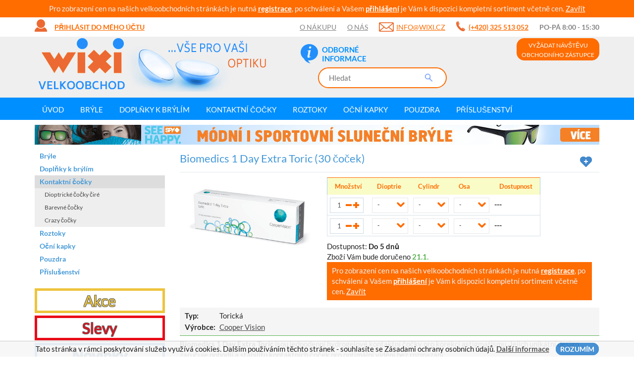

--- FILE ---
content_type: text/html; charset=UTF-8
request_url: https://www.wixi.cz/biomedics-1-day-extra-toric-30-cocek
body_size: 15551
content:
<!DOCTYPE html>
<html lang="cs">
  <head>
    <meta charset="utf-8">

    	
    <meta http-equiv="X-UA-Compatible" content="IE=edge">
    <meta name="viewport" content="width=device-width, initial-scale=1">
	<meta http-equiv="Content-Type" content="text/html; charset=UTF-8" />

	<link href='https://fonts.googleapis.com/css?family=Source+Sans+Pro:400,700&amp;subset=latin,latin-ext' rel='stylesheet' type='text/css'>

	<link rel="shortcut icon" href="/favicon.ico" type="image/x-icon">
	<link rel="icon" href="/favicon.ico" type="image/x-icon">

	<!--[if lte IE 8]>
		<link href='https://fonts.googleapis.com/css?family=Source+Sans+Pro:400&amp;subset=latin,latin-ext' rel='stylesheet' type='text/css'>
		<link href='https://fonts.googleapis.com/css?family=Source+Sans+Pro:700&amp;subset=latin,latin-ext' rel='stylesheet' type='text/css'>
	<![endif]-->	
	
	<title>Biomedics 1 Day Extra Toric (30 čoček)  - Wixi.cz</title>
	<meta name="robots" content="index,follow" />
	<meta name="author" content="Marek Kebza - www.kebza.cz" />

	<script type="text/javascript">
		var gIpAdress = '18.217.95.147';
	</script>

			<link rel="stylesheet" type="text/css" href="/css/ui.css?v=1556780232"></link>
		<script type='text/javascript' src='/js/all.js?v=1556780232'></script>

	<style type="text/css">
		.slicknav_menu {display: none;}
	</style>

	<!--[if IE 8]>
		<link rel="stylesheet" type="text/css" href="/css/ie8.css"></link>
	<![endif]-->	

	<script async defer src="https://maps.googleapis.com/maps/api/js?key=AIzaSyDp2Z30fegqWcfcMTBdhmtATTZXt0G7xs4" type="text/javascript"></script>
			

				<meta name="description" content="Biomedics 1 Day Extra Toric jsou jednodenní hydrogelové kontaktní čočky pro korekci astigmatismu. Jejich unikátní design zaručuje pohodlí a stabili..." /><link rel="canonical" href="https://www.wixi.cz/biomedics-1-day-extra-toric-30-cocek" />	<meta property="og:title" content="Biomedics 1 Day Extra Toric (30 čoček)  - Wixi.cz" /><meta property="og:type" content="product" /><meta property="og:url" content="https://www.wixi.cz/biomedics-1-day-extra-toric-30-cocek" /><meta property="og:image" content="https://www.wixi.cz/i/13905-p-big/biomedics-1-day-extra-toric-30-cocek.jpg" /><meta property="og:site_name" content="Wixi" />
	

	
<script type="text/javascript">
/* <![CDATA[ */
var seznam_retargeting_id = 104526;
/* ]]> */
</script>
<script type="text/javascript" src="//c.imedia.cz/js/retargeting.js"></script>

<script type="text/javascript">
window.smartlook||(function(d) {
var o=smartlook=function(){ o.api.push(arguments)},s=d.getElementsByTagName('script')[0];
var c=d.createElement('script');o.api=new Array();c.async=true;c.type='text/javascript';
c.charset='utf-8';c.src='//rec.getsmartlook.com/bundle.js';s.parentNode.insertBefore(c,s);
})(document);
smartlook('init', '6a61400694def07a45d64c0b9bc61bb1f284543b');
</script>

<!-- Start Visual Website Optimizer Asynchronous Code -->
<!-- End Visual Website Optimizer Asynchronous Code -->	

<div id="fb-root"></div>
<script>(function(d, s, id) {
  var js, fjs = d.getElementsByTagName(s)[0];
  if (d.getElementById(id)) return;
  js = d.createElement(s); js.id = id;
  js.src = "//connect.facebook.net/en_US/sdk.js#xfbml=1&appId=264223583612393&version=v2.0";
  fjs.parentNode.insertBefore(js, fjs);
}(document, 'script', 'facebook-jssdk'));</script>
	
	<!-- Facebook Pixel Code -->
<script>
!function(f,b,e,v,n,t,s){if(f.fbq)return;n=f.fbq=function(){n.callMethod?
n.callMethod.apply(n,arguments):n.queue.push(arguments)};if(!f._fbq)f._fbq=n;
n.push=n;n.loaded=!0;n.version='2.0';n.queue=[];t=b.createElement(e);t.async=!0;
t.src=v;s=b.getElementsByTagName(e)[0];s.parentNode.insertBefore(t,s)}(window,
document,'script','https://connect.facebook.net/en_US/fbevents.js');
fbq('init', '705977092814072');
fbq('track', 'PageView');


</script>
<noscript><img height="1" width="1" style="display:none"
src="https://www.facebook.com/tr?id=705977092814072&ev=PageView&noscript=1"
/></noscript>
<!-- DO NOT MODIFY -->
<!-- End Facebook Pixel Code --></head>
<body>

	
<div id="rbBarTop" class="registration-call-to-action rbBarTop" style="text-align: center">
	Pro zobrazení cen na našich velkoobchodních stránkách je nutná <a href="/registrace">registrace</a>, po schválení a Vašem <a href="/prihlaseni">přihlášení</a> je Vám k dispozici kompletní sortiment včetně cen.

	<a class="ok close" href="#">Zavřít</a>
</div>


<script type="text/javascript">
	$(document).ready(function() {
		$("#rbBarTop .ok").click(function() {
			$("#rbBarTop").fadeOut(200, function() {
				$("#rbBarTop").remove();
			});

			var d = new Date();
    		d.setTime(d.getTime() + (24*60*60*1000));
    		document.cookie = "rbBarTop=true; expires="+d.toUTCString();
			return false;
		});
	});
</script>	<div class="container">
	<div class="main-menu">
						<a href="/prihlaseni" class="login show-login-box"><span class="visible-md visible-lg">Přihlásit do mého účtu</span>
					<span class="visible-sm">Přihlásit</span>
					<span class="visible-xs">&nbsp;</span></a>		
			<div class="login-box">
				<form class="base" method="post" action="/prihlaseni"><fieldset style="display:none;"><input type="hidden" name="_method" value="POST" /></fieldset>										<fieldset>
						<div class="input text required"><label for="UserUsername">E-mail:</label><input name="data[User][username]" type="text" value="" id="UserUsername" /><div class="cb"></div></div>						<div class="input password required"><label for="UserPassword">Heslo:</label><input type="password" name="data[User][password]" value="" id="UserPassword" /><div class="cb"></div></div>						<input type="hidden" name="data[User][continue]" value="/biomedics-1-day-extra-toric-30-cocek" id="UserContinue" />					</fieldset>

					<a href="/registrace" class="forgotten" style="font-weight: bold">Registrovat se</a>					<a href="/zapomenute-heslo" class="forgotten">Zapomenuté heslo</a>					<button class="btn btn-blue" type="submit">Přihlásit se</button>
					<div class="clear"></div>
				</form>					
			</div>
		
		<ul class="menu">
			<li class="hidden-sm hidden-xs">
				<a href="/o-nakupu">O nákupu</a>			</li>
			<li class="hidden-sm hidden-xs">
				<a href="/o-nas">O nás</a>			</li>
			<li class="email">
				<a href="mailto:info@wixi.cz">info@wixi.cz</a>			</li>
			<li class="phone">
				<span class="number">(+420) 325 513 052</span>
			</li>
            <li class="hidden-sm hidden-xs">
                Po-Pá 8:00 - 15:30
            </li>
		</ul>
	</div>
	
</div>
	<div class="page-header-wrapper">
		<div class="page-header container">
			<a href="/eshop" class="logo"><img src="/img/ui/logo.jpg" alt="" /></a>
			<div class="search-wrapper">
				<div class="icons">
										<div class="icon info">
												<a href="/odborne-informace-o-cockach" class="image"></a>						<a href="/odborne-informace-o-cockach" class="link">Odborné<br> informace</a>					</div>
				</div>
				<form class="search-form" method="get" action="/hledat">					<fieldset>
						<input type="text" value="" name="query" placeholder="Hledat"/>
						<button></button>
					</fieldset>
				</form>						
			</div>
			<div class="basket-wrapper">
				<a href="/navsteva-obchodniho-zastupce" class="btn btn-orange request-visit"><span class="visible-md visible-lg">Vyžádat návštěvu<br>obchodního zástupce</span><span class="visible-xs visible-sm">Obchodník</span></a>					

							</div>
		</div>
	</div>


	<div class="menu-wrapper">
		<div class="menu container">
			<ul class="slick-nav" id="resp-categories">
					<li class="">
			<a href="/bryle-velkoobchod">Brýle </a>							<ul>
																	<li class="">
							<a href="/slunecni-bryle">Sluneční brýle</a>													</li>
																	<li class="">
							<a href="/dioptricke-bryle">Dioptrické brýle</a>													</li>
																	<li class="">
							<a href="/lyzarske-bryle">Lyžařské brýle</a>													</li>
																	<li class="last">
							<a href="/nahradni-dily-servis">Náhradní díly - servis</a>													</li>
									</ul>
					</li>
					<li class="">
			<a href="/doplnky-k-brylim">Doplňky k brýlím</a>					</li>
					<li class="active opened">
			<a href="/kontaktni-cocky">Kontaktní čočky</a>							<ul>
																	<li class="">
							<a href="/dioptricke-cocky-cire">Dioptrické čočky čiré</a>													</li>
																	<li class="">
							<a href="/barevne-cocky-4x49y8">Barevné čočky</a>													</li>
																	<li class="last">
							<a href="/crazy-cocky-qkqi8j">Crazy čočky</a>													</li>
									</ul>
					</li>
					<li class="">
			<a href="/roztoky">Roztoky</a>							<ul>
																	<li class="">
							<a href="/male-baleni-30-120-ml">Malé balení 30-120 ml</a>													</li>
																	<li class="">
							<a href="/velke-baleni-240-360-ml">Velké balení 240-360 ml</a>													</li>
																	<li class="last">
							<a href="/peroxidove">Peroxidové</a>													</li>
									</ul>
					</li>
					<li class="last">
			<a href="/ocni-kapky">Oční kapky</a>					</li>
					<li class="">
			<a href="/pouzdra-wc0od7">Pouzdra</a>							<ul>
																	<li class="">
							<a href="/antibakterialni-4yufp0">Antibakteriální</a>													</li>
																	<li class="">
							<a href="/3d-8v53p7">3D</a>													</li>
																	<li class="">
							<a href="/digitalni-ssw9h9">Digitální</a>													</li>
																	<li class="">
							<a href="/na-jednodenni-r0i7ox">Na jednodenní</a>													</li>
																	<li class="">
							<a href="/kozena-6ernbu">Kožená</a>													</li>
																	<li class="">
							<a href="/sestava-komplet">Sestava-komplet</a>													</li>
																	<li class="">
							<a href="/se-zrcatkem-fe3tr9">Se zrcátkem</a>													</li>
																	<li class="">
							<a href="/vanocni-3edjtr">Vánoční</a>													</li>
																	<li class="">
							<a href="/barely-f5lkgv">Barely</a>													</li>
																	<li class="">
							<a href="/klasicka-y37tyu">Klasická</a>													</li>
																	<li class="">
							<a href="/pro-tvrde-cocky">Pro tvrdé čočky</a>													</li>
																	<li class="last">
							<a href="/vibracni-cisteni">Vibrační čištění</a>													</li>
									</ul>
					</li>
					<li class="">
			<a href="/prislusenstvi-07yxu2">Příslušenství</a>							<ul>
																	<li class="">
							<a href="/aplikatory">Aplikátory</a>													</li>
																	<li class="">
							<a href="/klesticky-a-pinzety">Kleštičky a pinzety</a>													</li>
																	<li class="">
							<a href="/trenovani">Trénování</a>													</li>
																	<li class="last">
							<a href="/desinfekce">Desinfekce</a>													</li>
									</ul>
					</li>
	</ul>

<script type="text/javascript">
	$(document).ready(function() {
		$("#resp-categories").slicknav({
			prependTo: '.menu-wrapper .menu',
			duplicate: false,
			label: 'Kategorie'
		});
	});
</script>
			
			<ul class="menu-class-main">
			<li class=" id-">
			<a href="/">Úvod<span></span></a>					</li>
			<li class="cascade id-tm-glasses">
			<a href="/bryle" id="tm-glasses">Brýle<span></span></a>							<div class="submenu">
					<table>
						<tr>
															<td class="block">
									<a href="/hledat?query=spy" target="_self"><img width="140" height="45" alt="" src="/thumbnails/54d3389a-6920-4d8e-b6ce-45e02e696b7c/140x45" /></a><a href="/bryle-velkoobchod?category=54b47234-3004-419b-b544-07ae2e696b7c&amp;pb_znacka%5B%5D=ray_ban&amp;sortBy=" target="_self"><img src="/thumbnails/64f7648c-28bc-4c6f-92ec-018f0a8565c0/140x45" alt="" width="140" height="45" /></a><a href="/bryle-velkoobchod?category=54b47234-3004-419b-b544-07ae2e696b7c&amp;pb_znacka%5B%5D=vogue&amp;sortBy=" target="_self"><img src="/thumbnails/64f764ea-1464-4daf-a2dc-06270a8565c0/140x45" alt="" width="140" height="45" /></a><a href="/bryle-velkoobchod?category=54b47234-3004-419b-b544-07ae2e696b7c&amp;pb_znacka%5B%5D=oakley&amp;sortBy=total_price_vat" target="_self"><img src="/thumbnails/64f764ce-2194-4b16-935c-02fd0a8565c0/140x45" alt="" width="140" height="45" /></a><a href="/bryle-velkoobchod?category=54b47234-3004-419b-b544-07ae2e696b7c&amp;pb_znacka%5B%5D=enzo_colini&amp;sortBy=total_price_vat" target="_self"><img src="/thumbnails/64f76499-8154-4bd7-905d-030f0a8565c0/140x45" alt="" width="140" height="45" /></a><a href="/hledat?query=prada" target="_self"></a><a href="/hledat?query=vogue" target="_self"></a><a href="/hledat?query=oakley" target="_self"></a>								</td>
																						<td>
									<div class="title">	
										<a href="/bryle">Brýle</a>									</div>
																			<ul>
																							<li>
													<a href="/slunecni-bryle">Sluneční brýle</a>												</li>
																							<li>
													<a href="/dioptricke-bryle">Dioptrické brýle</a>												</li>
																							<li>
													<a href="/lyzarske-bryle">Lyžařské brýle</a>												</li>
																							<li>
													<a href="/nahradni-dily-servis">Náhradní díly - servis</a>												</li>
																					</ul>
																	</td>
													</tr>
					</table>
					
				</div>
					</li>
			<li class="cascade id-">
			<a href="/doplnky-k-brylim">Doplňky k brýlím<span></span></a>							<div class="submenu">
					<table>
						<tr>
																						<td>
									<div class="title">	
										<a href="/doplnky-k-brylim">Doplňky k brýlím</a>									</div>
																			<ul>
																							<li>
													<a href="/hadriky">Hadříky</a>												</li>
																							<li>
													<a href="/pouzdra-ojdr69">Pouzdra</a>												</li>
																							<li>
													<a href="/snurky">Šňůrky</a>												</li>
																							<li>
													<a href="/cisteni">Čištění</a>												</li>
																					</ul>
																	</td>
													</tr>
					</table>
					
				</div>
					</li>
			<li class="cascade id-tm-lenses">
			<a href="/kontaktni-cocky" id="tm-lenses">Kontaktní čočky<span></span></a>							<div class="submenu">
					<table>
						<tr>
															<td class="block">
									<a href="/hledat?query=alcon" target="_self"></a><a href="/hledat?query=clv-" target="_self"><img src="/thumbnails/64f76a18-bdf0-4365-a4c2-09080a8565c0/140x45" alt="" width="140" height="45" /></a><a href="/dioptricke-cocky-cire?category=5a0c192b-04f8-4712-8b0d-3edf5e17a87a&amp;brand%5B%5D=53c67e82-6f2c-4483-bad5-4f852e696b7c&amp;sortBy=" target="_self"><img src="/thumbnails/64f769f3-8b84-46e8-b302-09080a8565c0/140x45" alt="" width="140" height="45" /></a><a href="/dioptricke-cocky-cire?category=5a0c192b-04f8-4712-8b0d-3edf5e17a87a&amp;brand%5B%5D=53a2defe-88f8-48af-a477-28302e696b7c&amp;sortBy=" target="_self"><img width="140" height="45" alt="" src="/thumbnails/54d3387c-6b40-4a3a-a095-48092e696b7c/140x45" /></a> <a href="/dioptricke-cocky-cire?category=5a0c192b-04f8-4712-8b0d-3edf5e17a87a&amp;brand%5B%5D=537b23b5-4cb0-4cad-8c21-4d9d2e696b7c&amp;sortBy=" target="_self"><img width="140" height="45" alt="" src="/thumbnails/54d33828-b79c-4092-9380-46db2e696b7c/140x45" /></a><a href="/hledat?query=cooper+vision" target="_self"><img width="140" height="45" alt="" src="/thumbnails/54d3386b-278c-4977-a429-480f2e696b7c/140x45" /></a><a href="/hledat?query=freshkon" target="_self"></a> <a href="/hledat?query=wilens" target="_self"></a>								</td>
																						<td>
									<div class="title">	
										<a href="/kontaktni-cocky">Kontaktní čočky</a>									</div>
																			<ul>
																							<li>
													<a href="/dioptricke-cocky-cire">Dioptrické čočky čiré</a>												</li>
																							<li>
													<a href="/barevne-cocky-4x49y8">Barevné čočky</a>												</li>
																							<li>
													<a href="/crazy-cocky-qkqi8j">Crazy čočky</a>												</li>
																					</ul>
																	</td>
															<td>
									<div class="title">	
										<a href="/doporucujeme">Doporučujeme</a>									</div>
																			<ul>
																							<li>
													<a href="/soflens-59-6-cocek">SofLens 59 (6 čoček)</a>												</li>
																							<li>
													<a href="/colourvue-big-eyes-cool-blue-2-cocky-trimesicni-dioptricke">ColourVue Big Eyes - Cool Blue </a>												</li>
																							<li>
													<a href="/colourvue-crazy-cocky-white-zombie-2-ks-rocni-nedioptricke">Crazy čočky - White Zombie </a>												</li>
																					</ul>
																	</td>
													</tr>
					</table>
					
				</div>
					</li>
			<li class="cascade id-tm-roztok">
			<a href="/roztoky" id="tm-roztok">Roztoky<span></span></a>							<div class="submenu">
					<table>
						<tr>
															<td class="block">
									<p><a href="/hledat?query=renu" target="_self"><img width="100" height="61" alt="" src="/thumbnails/54d36167-9bb8-49f0-ae01-73092e696b7c/100x61" /></a><a href="/hledat?query=biotrue+s+pouzdrem" target="_self"><img width="100" height="61" alt="" src="/thumbnails/54d3d824-a4d0-4426-a4a0-47762e696b7c/100x61" /></a></p>
<p><a href="/hledat?query=solocare" target="_self"><img width="100" height="61" alt="" src="/thumbnails/54d3d804-7f44-4a3a-b064-47672e696b7c/100x61" /></a><a href="/hledat?query=opti-free" target="_self"><img width="100" height="61" alt="" src="/thumbnails/54d3d85f-e934-46f1-bf45-482e2e696b7c/100x61" /></a><a href="/hledat?query=total+care" target="_self"><img width="100" height="61" alt="" src="/thumbnails/54d3d874-99c0-4a04-9231-48172e696b7c/100x61" /></a></p>								</td>
																						<td>
									<div class="title">	
										<a href="/roztoky">Roztoky</a>									</div>
																			<ul>
																							<li>
													<a href="/male-baleni-30-120-ml">Malé balení 30-120 ml</a>												</li>
																							<li>
													<a href="/velke-baleni-240-360-ml">Velké balení 240-360 ml</a>												</li>
																							<li>
													<a href="/peroxidove">Peroxidové</a>												</li>
																							<li>
													<a href="/na-tvrde-cocky">Na tvrdé čočky</a>												</li>
																					</ul>
																	</td>
															<td>
									<div class="title">	
										<a href="/nejprodavanejsi">Nejprodávanější</a>									</div>
																			<ul>
																							<li>
													<a href="/renu-multiplus-360-ml-s-pouzdrem-py5fh1">ReNu MultiPlus 360 ml </a>												</li>
																							<li>
													<a href="/solocare-aqua-360-ml-s-pouzdrem">SoloCare Aqua 360 ml </a>												</li>
																							<li>
													<a href="/biotrue-2x100-ml-flight-pack-s-pouzdry">Biotrue 2x100 ml flight pack </a>												</li>
																					</ul>
																	</td>
													</tr>
					</table>
					
				</div>
					</li>
			<li class="cascade id-tm-kapky">
			<a href="/ocni-kapky" id="tm-kapky">Oční kapky<span></span></a>							<div class="submenu">
					<table>
						<tr>
															<td class="block">
									<a href="/ursapharm-spol-s-r-o" target="_self"><img src="/thumbnails/64f76a61-6714-42ec-9120-0a910a8565c0/140x45" alt="" width="140" height="45" /></a><a href="/polfa-warszawa-s-a" target="_self"><img src="/thumbnails/64f76a30-fda0-4421-85b1-0a8b0a8565c0/x" alt="" /></a><a href="/hledat?query=mv-bio" target="_self"><img src="/thumbnails/64f76a18-bdf0-4365-a4c2-09080a8565c0/140x45" alt="" width="140" height="45" /></a><a href="/unimed-pharma" target="_self"><img src="/thumbnails/64f76a07-a2f8-4375-aeea-09fd0a8565c0/140x45" alt="" width="140" height="45" /></a><a href="/hledat?query=systane" target="_self"><img src="/thumbnails/64f775d7-fc6c-446b-b6af-105a0a8565c0/140x42" alt="" width="140" height="42" /></a>								</td>
																						<td>
									<div class="title">	
										<a href="/ocni-kapky">Top produkt</a>									</div>
																			<ul>
																							<li>
													<a href="/ocuflash-2x10-ml">OCUFlash 2x10 ml</a>												</li>
																							<li>
													<a href="https://www.wixi.cz/hylo-comod-10-ml-l3jlyz">Hylo-Comod 10 ml</a>												</li>
																							<li>
													<a href="https://www.wixi.cz/biotrue-ocni-kapky-10-ml">Biotrue oční kapky 10 ml</a>												</li>
																					</ul>
																	</td>
													</tr>
					</table>
					
				</div>
					</li>
			<li class="cascade id-tm-pouzdra">
			<a href="/pouzdra-wc0od7" id="tm-pouzdra">Pouzdra<span></span></a>							<div class="submenu">
					<table>
						<tr>
															<td class="block">
									<img src="/thumbnails/64ee3902-ec94-42a7-8e97-25ed82ac98eb/50x41" alt="" width="50" height="41" /><a href="/klasicka-y37tyu" target="_self"><img src="/thumbnails/586a50e4-a4f8-42fd-8ba3-43485e17a87a/50x30" alt="" width="50" height="30" /></a><a href="/antibakterialni-4yufp0" target="_self"><img src="/thumbnails/586a509d-a524-48d5-85b8-43485e17a87a/50x33" alt="" width="50" height="33" /></a><a href="/sestava-komplet" target="_self"><img src="/thumbnails/64f9de40-3a4c-4843-9d8a-22b682ac98eb/50x47" alt="" width="50" height="47" /></a><a href="/3d-8v53p7" target="_self"><img src="/thumbnails/58de2f2a-087c-4795-93eb-443c5e17a87a/50x33" alt="" width="50" height="33" /></a><a href="/vanocni-3edjtr" target="_self"></a>								</td>
																						<td>
									<div class="title">	
										<a href="/pouzdra-wc0od7">Pouzdra</a>									</div>
																			<ul>
																							<li>
													<a href="/antibakterialni-4yufp0">Antibakteriální</a>												</li>
																							<li>
													<a href="/3d-8v53p7">3D</a>												</li>
																							<li>
													<a href="/digitalni-ssw9h9">Digitální</a>												</li>
																							<li>
													<a href="/na-jednodenni-r0i7ox">Na jednodenní</a>												</li>
																							<li>
													<a href="/kozena-6ernbu">Kožená</a>												</li>
																							<li>
													<a href="/sestava-komplet">Sestava-komplet</a>												</li>
																							<li>
													<a href="/se-zrcatkem-fe3tr9">Se zrcátkem</a>												</li>
																							<li>
													<a href="/vanocni-3edjtr">Vánoční</a>												</li>
																							<li>
													<a href="/barely-f5lkgv">Barely</a>												</li>
																							<li>
													<a href="/klasicka-y37tyu">Klasická</a>												</li>
																							<li>
													<a href="/pro-tvrde-cocky">Pro tvrdé čočky</a>												</li>
																							<li>
													<a href="/vibracni-cisteni">Vibrační čištění</a>												</li>
																					</ul>
																	</td>
															<td>
									<div class="title">	
										<a href="/nejprodavanejsi-pouzdra">Nejprodávanější pouzdra</a>									</div>
																			<ul>
																							<li>
													<a href="/anti-bakterialni-pouzdro-tmave-modre">Anti-bakteriální pouzdro - modré</a>												</li>
																							<li>
													<a href="/cestovni-pouzdro-bumper-se-zrcatkem-zelene">Cestovní pouzdro Bumper - zelené</a>												</li>
																							<li>
													<a href="/3d-pouzdro-kacenka">3D pouzdro - Kačenka</a>												</li>
																							<li>
													<a href="/klasicke-pouzdro-motiv-smiley-duha">Klasické pouzdro Smiley - Duha</a>												</li>
																							<li>
													<a href="/digitalni-pouzdro-bilo-cerne">Digitální pouzdro - Bílo-černé</a>												</li>
																					</ul>
																	</td>
													</tr>
					</table>
					
				</div>
					</li>
			<li class="cascade id-tm-prislusenstvi">
			<a href="/prislusenstvi-07yxu2" id="tm-prislusenstvi">Příslušenství<span></span></a>							<div class="submenu">
					<table>
						<tr>
															<td class="block">
									<a href="/klesticky-a-pinzety" target="_self"></a><a href="/aplikatory" target="_self"><img width="100" height="61" alt="" src="/thumbnails/56a88795-5d70-46d6-9bb1-35e15e17a87a/100x61" /></a><a href="/klesticky-a-pinzety" target="_self"><img width="100" height="61" alt="" src="/thumbnails/56a88eb6-b67c-4cb3-8abe-3bea5e17a87a/100x61" /></a><a href="/trenovani" target="_self"><img width="100" height="61" alt="" src="/thumbnails/56a88795-3574-4eae-9902-25435e17a87a/100x61" /></a>   <a href="/aplikatory" target="_self"></a>   <a href="/tablety-na-tvrde-cocky" target="_self"></a>   <a href="/cisteni-bryli" target="_self"></a>   <a href="/trenovani" target="_self"></a>								</td>
																						<td>
									<div class="title">	
										<a href="/prislusenstvi-07yxu2">Příslušenství</a>									</div>
																			<ul>
																							<li>
													<a href="/aplikatory">Aplikátory</a>												</li>
																							<li>
													<a href="/klesticky-a-pinzety">Kleštičky a pinzety</a>												</li>
																							<li>
													<a href="/trenovani">Trénování</a>												</li>
																					</ul>
																	</td>
															<td>
									<div class="title">	
										<a href="/nejprodavanejsi-prislusenstvi">Nejprodávanější příslušenství</a>									</div>
																			<ul>
																							<li>
													<a href="/klesticky-na-kontaktni-cocky-zlute">Kleštičky na kontaktní čočky - Žluté</a>												</li>
																							<li>
													<a href="/aplikator-kontaktnich-cocek-v-pouzdre-modry">Aplikátor kontaktních čoček - Modrý</a>												</li>
																							<li>
													<a href="/pinzetka-na-kontaktni-cocky-v-pouzdre-fialova">Pinzetka na kontaktní čočky </a>												</li>
																					</ul>
																	</td>
													</tr>
					</table>
					
				</div>
					</li>
	</ul>


		</div>
	</div>

							<div class="other-highlight container visible-md visible-lg" style="margin-top: 10px;">
		<div class="slides">
							<a href="/pouzdra-wc0od7"><img src="/i/5388-h-o/pouzdra-1040x40.jpg" alt="" /></a>							<a href="/slunecni-bryle"><img src="/i/5387-h-o/spy-slunecni-1040x40.jpg" alt="" /></a>							<a href="/crazy-cocky-qkqi8j"><img src="/i/5389-h-o/crazy-cocky-1040x40.jpg" alt="" /></a>					</div>
		<div class="clear"></div>
	</div>


	<script type="text/javascript">
		$(document).ready(function() {
			$('.other-highlight .slides').slick({
				infinite: true,
				autoplay: true,
				dots: false,
				arrows: false
			});
		});
	</script>
				<div class="other-highlight-mobile container visible-xs visible-sm">
		<div class="slides">
							<a href="/pouzdra-wc0od7"><img src="/thumbnails/5a0db740-52e0-47c3-8810-08225e17a87a/720x40/mode:exact" alt="" /></a>							<a href="/slunecni-bryle"><img src="/thumbnails/5a0db305-9c44-4d20-9fc8-731b5e17a87a/720x40/mode:exact" alt="" /></a>							<a href="/crazy-cocky-qkqi8j"><img src="/thumbnails/5a0e7c5a-c8c4-4348-8bcc-6c1e5e17a87a/720x40/mode:exact" alt="" /></a>					</div>
		<div class="clear"></div>
	</div>


	<script type="text/javascript">
		$(document).ready(function() {
			$('.other-highlight-mobile .slides').slick({
				infinite: true,
				autoplay: true,
				dots: false,
				arrows: false
			});
		});
	</script>
		
		<div class="content container">
			<div class="wrapper row">
				<div class="rc col-lg-9 col-md-9 col-md-push-3 col-lg-push-3">
					
<div itemscope itemtype="https://schema.org/Product">
<div class="title-block">
	<h1 itemprop="name" class="col-md-10 col-sm-10 col-xs-10">Biomedics 1 Day Extra Toric (30 čoček)</h1>
	<div class="col-md-2 col-sm-2 col-xs-2 text-right">
		
	<a href="/pridat-oblibeny-produkt/id:5fac0306-4a3c-4eb7-a834-7a2282ac98eb?back=/biomedics-1-day-extra-toric-30-cocek" class="product-favorite add " title="Vybrat k porovnání"><img src="/img/ui/favorite-add.png" alt="Přidat" /></a>		
	</div>
</div>

<div class="product-detail">
			<form class="form-toBasket " method="post" action="/pridat-do-kosiku"><fieldset style="display:none;"><input type="hidden" name="_method" value="POST" /></fieldset>			<div class="image col-md-4 col-sm-12 col-xs-12">
				<a href="/i/13905-p-big/biomedics-1-day-extra-toric-30-cocek.jpg" class="main lightbox-product" rel="gal"><img src="/i/13905-p-vw/biomedics-1-day-extra-toric-30-cocek.jpg" alt="Biomedics 1 Day Extra Toric (30 čoček)" itemprop="image" /></a>				<div class="clear"></div>
				
									<div class="small img-slides">
																		</div>
					<script type="text/javascript">
						$(document).ready(function() {
							$('.product-detail .img-slides').slick({
								infinite: true,
								slidesToShow: 3,
								dots: true,
								autoplay: true,
								arrows: false,
								slidesToScroll: 3
							});

							// $('.product-detail .img-slides').bxSlider({
							// 	slideWidth: 81,
							// 	minSlides: 3,
							// 	maxSlides: 3,
							// 	// hideControlOnEnd: true,
							// 	infiniteLoop: false,
							// 	slideMargin: 2,
							// 	pause: 2500,
							// 	pager: false,
							// 	auto: false,
							// 	autoHover: true,
							// 	controls: false,
							// });
						});
					</script>			
								<script type="text/javascript">
					$(document).ready(function() {
						$("a.lightbox-product").colorbox({
							photo: true,
							opacity: 0.9,
							title: function() {
								return $(this).find("img").attr("alt");
							}
						});
					});
				</script>
			</div>

			<div class="info col-md-8 col-sm-12 col-xs-12">
								
									

									<div class="table-container">
					<table class="product-pick">
						<tr>
							<th class="first">Množství</th>
																								<th>
										Dioptrie									</th>
																	<th>
										Cylindr									</th>
																	<th>
										Osa									</th>
																						<th class="last">Dostupnost</th>
						</tr>
																					<tr class="v-row" rel="0">
									<td class="first">
										<input type="hidden" name="data[BasketItem][id]" class="variant-id" value="5fac0306-4a3c-4eb7-a834-7a2282ac98eb" id="BasketItemId" />										<div class="number"><input name="data[Item][0][quantity]" type="text" class="variant-quantity" value="1" id="Item0Quantity" /><span class="minus"></span><span class="plus"></span></div>									</td>
																																									<td>
												<select name="data[Item][0][dioptrie]" class="variant-param-dioptrie" id="Item0Dioptrie">
<option value="">-</option>
<option value="-10,00">&#8209;10,00</option>
<option value="-9,50">&#8209;9,50</option>
<option value="-9,00">&#8209;9,00</option>
<option value="-8,50">&#8209;8,50</option>
<option value="-8,00">&#8209;8,00</option>
<option value="-7,50">&#8209;7,50</option>
<option value="-7,00">&#8209;7,00</option>
<option value="-6,50">&#8209;6,50</option>
<option value="-6,00">&#8209;6,00</option>
<option value="-5,75">&#8209;5,75</option>
<option value="-5,50">&#8209;5,50</option>
<option value="-5,25">&#8209;5,25</option>
<option value="-5,00">&#8209;5,00</option>
<option value="-4,75">&#8209;4,75</option>
<option value="-4,50">&#8209;4,50</option>
<option value="-4,25">&#8209;4,25</option>
<option value="-4,00">&#8209;4,00</option>
<option value="-3,75">&#8209;3,75</option>
<option value="-3,50">&#8209;3,50</option>
<option value="-3,25">&#8209;3,25</option>
<option value="-3,00">&#8209;3,00</option>
<option value="-2,75">&#8209;2,75</option>
<option value="-2,50">&#8209;2,50</option>
<option value="-2,25">&#8209;2,25</option>
<option value="-2,00">&#8209;2,00</option>
<option value="-1,75">&#8209;1,75</option>
<option value="-1,50">&#8209;1,50</option>
<option value="-1,25">&#8209;1,25</option>
<option value="-1,00">&#8209;1,00</option>
<option value="-0,75">&#8209;0,75</option>
<option value="-0,50">&#8209;0,50</option>
<option value="-0,25">&#8209;0,25</option>
</select>											</td>
																																<td>
												<select name="data[Item][0][cylindr]" class="variant-param-cylindr" id="Item0Cylindr">
<option value="">-</option>
<option value="-1,75">-1,75</option>
<option value="-1,25">-1,25</option>
<option value="-0,75">-0,75</option>
</select>											</td>
																																<td>
												<select name="data[Item][0][osa]" class="variant-param-osa" id="Item0Osa">
<option value="">-</option>
<option value="20°">20°</option>
<option value="90°">90°</option>
<option value="160°">160°</option>
<option value="180°">180°</option>
</select>											</td>
																												<td class="last availability">---</td>
								</tr>
															<tr class="v-row" rel="1">
									<td class="first">
										<input type="hidden" name="data[BasketItem][id]" class="variant-id" value="5fac0306-4a3c-4eb7-a834-7a2282ac98eb" id="BasketItemId" />										<div class="number"><input name="data[Item][1][quantity]" type="text" class="variant-quantity" value="1" id="Item1Quantity" /><span class="minus"></span><span class="plus"></span></div>									</td>
																																									<td>
												<select name="data[Item][1][dioptrie]" class="variant-param-dioptrie" id="Item1Dioptrie">
<option value="">-</option>
<option value="-10,00">&#8209;10,00</option>
<option value="-9,50">&#8209;9,50</option>
<option value="-9,00">&#8209;9,00</option>
<option value="-8,50">&#8209;8,50</option>
<option value="-8,00">&#8209;8,00</option>
<option value="-7,50">&#8209;7,50</option>
<option value="-7,00">&#8209;7,00</option>
<option value="-6,50">&#8209;6,50</option>
<option value="-6,00">&#8209;6,00</option>
<option value="-5,75">&#8209;5,75</option>
<option value="-5,50">&#8209;5,50</option>
<option value="-5,25">&#8209;5,25</option>
<option value="-5,00">&#8209;5,00</option>
<option value="-4,75">&#8209;4,75</option>
<option value="-4,50">&#8209;4,50</option>
<option value="-4,25">&#8209;4,25</option>
<option value="-4,00">&#8209;4,00</option>
<option value="-3,75">&#8209;3,75</option>
<option value="-3,50">&#8209;3,50</option>
<option value="-3,25">&#8209;3,25</option>
<option value="-3,00">&#8209;3,00</option>
<option value="-2,75">&#8209;2,75</option>
<option value="-2,50">&#8209;2,50</option>
<option value="-2,25">&#8209;2,25</option>
<option value="-2,00">&#8209;2,00</option>
<option value="-1,75">&#8209;1,75</option>
<option value="-1,50">&#8209;1,50</option>
<option value="-1,25">&#8209;1,25</option>
<option value="-1,00">&#8209;1,00</option>
<option value="-0,75">&#8209;0,75</option>
<option value="-0,50">&#8209;0,50</option>
<option value="-0,25">&#8209;0,25</option>
</select>											</td>
																																<td>
												<select name="data[Item][1][cylindr]" class="variant-param-cylindr" id="Item1Cylindr">
<option value="">-</option>
<option value="-1,75">-1,75</option>
<option value="-1,25">-1,25</option>
<option value="-0,75">-0,75</option>
</select>											</td>
																																<td>
												<select name="data[Item][1][osa]" class="variant-param-osa" id="Item1Osa">
<option value="">-</option>
<option value="20°">20°</option>
<option value="90°">90°</option>
<option value="160°">160°</option>
<option value="180°">180°</option>
</select>											</td>
																												<td class="last availability">---</td>
								</tr>
															<tr class="v-row" rel="2">
									<td class="first">
										<input type="hidden" name="data[BasketItem][id]" class="variant-id" value="5fac0306-4a3c-4eb7-a834-7a2282ac98eb" id="BasketItemId" />										<div class="number"><input name="data[Item][2][quantity]" type="text" class="variant-quantity" value="1" id="Item2Quantity" /><span class="minus"></span><span class="plus"></span></div>									</td>
																																									<td>
												<select name="data[Item][2][dioptrie]" class="variant-param-dioptrie" id="Item2Dioptrie">
<option value="">-</option>
<option value="-10,00">&#8209;10,00</option>
<option value="-9,50">&#8209;9,50</option>
<option value="-9,00">&#8209;9,00</option>
<option value="-8,50">&#8209;8,50</option>
<option value="-8,00">&#8209;8,00</option>
<option value="-7,50">&#8209;7,50</option>
<option value="-7,00">&#8209;7,00</option>
<option value="-6,50">&#8209;6,50</option>
<option value="-6,00">&#8209;6,00</option>
<option value="-5,75">&#8209;5,75</option>
<option value="-5,50">&#8209;5,50</option>
<option value="-5,25">&#8209;5,25</option>
<option value="-5,00">&#8209;5,00</option>
<option value="-4,75">&#8209;4,75</option>
<option value="-4,50">&#8209;4,50</option>
<option value="-4,25">&#8209;4,25</option>
<option value="-4,00">&#8209;4,00</option>
<option value="-3,75">&#8209;3,75</option>
<option value="-3,50">&#8209;3,50</option>
<option value="-3,25">&#8209;3,25</option>
<option value="-3,00">&#8209;3,00</option>
<option value="-2,75">&#8209;2,75</option>
<option value="-2,50">&#8209;2,50</option>
<option value="-2,25">&#8209;2,25</option>
<option value="-2,00">&#8209;2,00</option>
<option value="-1,75">&#8209;1,75</option>
<option value="-1,50">&#8209;1,50</option>
<option value="-1,25">&#8209;1,25</option>
<option value="-1,00">&#8209;1,00</option>
<option value="-0,75">&#8209;0,75</option>
<option value="-0,50">&#8209;0,50</option>
<option value="-0,25">&#8209;0,25</option>
</select>											</td>
																																<td>
												<select name="data[Item][2][cylindr]" class="variant-param-cylindr" id="Item2Cylindr">
<option value="">-</option>
<option value="-1,75">-1,75</option>
<option value="-1,25">-1,25</option>
<option value="-0,75">-0,75</option>
</select>											</td>
																																<td>
												<select name="data[Item][2][osa]" class="variant-param-osa" id="Item2Osa">
<option value="">-</option>
<option value="20°">20°</option>
<option value="90°">90°</option>
<option value="160°">160°</option>
<option value="180°">180°</option>
</select>											</td>
																												<td class="last availability">---</td>
								</tr>
															<tr class="v-row" rel="3">
									<td class="first">
										<input type="hidden" name="data[BasketItem][id]" class="variant-id" value="5fac0306-4a3c-4eb7-a834-7a2282ac98eb" id="BasketItemId" />										<div class="number"><input name="data[Item][3][quantity]" type="text" class="variant-quantity" value="1" id="Item3Quantity" /><span class="minus"></span><span class="plus"></span></div>									</td>
																																									<td>
												<select name="data[Item][3][dioptrie]" class="variant-param-dioptrie" id="Item3Dioptrie">
<option value="">-</option>
<option value="-10,00">&#8209;10,00</option>
<option value="-9,50">&#8209;9,50</option>
<option value="-9,00">&#8209;9,00</option>
<option value="-8,50">&#8209;8,50</option>
<option value="-8,00">&#8209;8,00</option>
<option value="-7,50">&#8209;7,50</option>
<option value="-7,00">&#8209;7,00</option>
<option value="-6,50">&#8209;6,50</option>
<option value="-6,00">&#8209;6,00</option>
<option value="-5,75">&#8209;5,75</option>
<option value="-5,50">&#8209;5,50</option>
<option value="-5,25">&#8209;5,25</option>
<option value="-5,00">&#8209;5,00</option>
<option value="-4,75">&#8209;4,75</option>
<option value="-4,50">&#8209;4,50</option>
<option value="-4,25">&#8209;4,25</option>
<option value="-4,00">&#8209;4,00</option>
<option value="-3,75">&#8209;3,75</option>
<option value="-3,50">&#8209;3,50</option>
<option value="-3,25">&#8209;3,25</option>
<option value="-3,00">&#8209;3,00</option>
<option value="-2,75">&#8209;2,75</option>
<option value="-2,50">&#8209;2,50</option>
<option value="-2,25">&#8209;2,25</option>
<option value="-2,00">&#8209;2,00</option>
<option value="-1,75">&#8209;1,75</option>
<option value="-1,50">&#8209;1,50</option>
<option value="-1,25">&#8209;1,25</option>
<option value="-1,00">&#8209;1,00</option>
<option value="-0,75">&#8209;0,75</option>
<option value="-0,50">&#8209;0,50</option>
<option value="-0,25">&#8209;0,25</option>
</select>											</td>
																																<td>
												<select name="data[Item][3][cylindr]" class="variant-param-cylindr" id="Item3Cylindr">
<option value="">-</option>
<option value="-1,75">-1,75</option>
<option value="-1,25">-1,25</option>
<option value="-0,75">-0,75</option>
</select>											</td>
																																<td>
												<select name="data[Item][3][osa]" class="variant-param-osa" id="Item3Osa">
<option value="">-</option>
<option value="20°">20°</option>
<option value="90°">90°</option>
<option value="160°">160°</option>
<option value="180°">180°</option>
</select>											</td>
																												<td class="last availability">---</td>
								</tr>
															<tr class="v-row" rel="4">
									<td class="first">
										<input type="hidden" name="data[BasketItem][id]" class="variant-id" value="5fac0306-4a3c-4eb7-a834-7a2282ac98eb" id="BasketItemId" />										<div class="number"><input name="data[Item][4][quantity]" type="text" class="variant-quantity" value="1" id="Item4Quantity" /><span class="minus"></span><span class="plus"></span></div>									</td>
																																									<td>
												<select name="data[Item][4][dioptrie]" class="variant-param-dioptrie" id="Item4Dioptrie">
<option value="">-</option>
<option value="-10,00">&#8209;10,00</option>
<option value="-9,50">&#8209;9,50</option>
<option value="-9,00">&#8209;9,00</option>
<option value="-8,50">&#8209;8,50</option>
<option value="-8,00">&#8209;8,00</option>
<option value="-7,50">&#8209;7,50</option>
<option value="-7,00">&#8209;7,00</option>
<option value="-6,50">&#8209;6,50</option>
<option value="-6,00">&#8209;6,00</option>
<option value="-5,75">&#8209;5,75</option>
<option value="-5,50">&#8209;5,50</option>
<option value="-5,25">&#8209;5,25</option>
<option value="-5,00">&#8209;5,00</option>
<option value="-4,75">&#8209;4,75</option>
<option value="-4,50">&#8209;4,50</option>
<option value="-4,25">&#8209;4,25</option>
<option value="-4,00">&#8209;4,00</option>
<option value="-3,75">&#8209;3,75</option>
<option value="-3,50">&#8209;3,50</option>
<option value="-3,25">&#8209;3,25</option>
<option value="-3,00">&#8209;3,00</option>
<option value="-2,75">&#8209;2,75</option>
<option value="-2,50">&#8209;2,50</option>
<option value="-2,25">&#8209;2,25</option>
<option value="-2,00">&#8209;2,00</option>
<option value="-1,75">&#8209;1,75</option>
<option value="-1,50">&#8209;1,50</option>
<option value="-1,25">&#8209;1,25</option>
<option value="-1,00">&#8209;1,00</option>
<option value="-0,75">&#8209;0,75</option>
<option value="-0,50">&#8209;0,50</option>
<option value="-0,25">&#8209;0,25</option>
</select>											</td>
																																<td>
												<select name="data[Item][4][cylindr]" class="variant-param-cylindr" id="Item4Cylindr">
<option value="">-</option>
<option value="-1,75">-1,75</option>
<option value="-1,25">-1,25</option>
<option value="-0,75">-0,75</option>
</select>											</td>
																																<td>
												<select name="data[Item][4][osa]" class="variant-param-osa" id="Item4Osa">
<option value="">-</option>
<option value="20°">20°</option>
<option value="90°">90°</option>
<option value="160°">160°</option>
<option value="180°">180°</option>
</select>											</td>
																												<td class="last availability">---</td>
								</tr>
															<tr class="v-row" rel="5">
									<td class="first">
										<input type="hidden" name="data[BasketItem][id]" class="variant-id" value="5fac0306-4a3c-4eb7-a834-7a2282ac98eb" id="BasketItemId" />										<div class="number"><input name="data[Item][5][quantity]" type="text" class="variant-quantity" value="1" id="Item5Quantity" /><span class="minus"></span><span class="plus"></span></div>									</td>
																																									<td>
												<select name="data[Item][5][dioptrie]" class="variant-param-dioptrie" id="Item5Dioptrie">
<option value="">-</option>
<option value="-10,00">&#8209;10,00</option>
<option value="-9,50">&#8209;9,50</option>
<option value="-9,00">&#8209;9,00</option>
<option value="-8,50">&#8209;8,50</option>
<option value="-8,00">&#8209;8,00</option>
<option value="-7,50">&#8209;7,50</option>
<option value="-7,00">&#8209;7,00</option>
<option value="-6,50">&#8209;6,50</option>
<option value="-6,00">&#8209;6,00</option>
<option value="-5,75">&#8209;5,75</option>
<option value="-5,50">&#8209;5,50</option>
<option value="-5,25">&#8209;5,25</option>
<option value="-5,00">&#8209;5,00</option>
<option value="-4,75">&#8209;4,75</option>
<option value="-4,50">&#8209;4,50</option>
<option value="-4,25">&#8209;4,25</option>
<option value="-4,00">&#8209;4,00</option>
<option value="-3,75">&#8209;3,75</option>
<option value="-3,50">&#8209;3,50</option>
<option value="-3,25">&#8209;3,25</option>
<option value="-3,00">&#8209;3,00</option>
<option value="-2,75">&#8209;2,75</option>
<option value="-2,50">&#8209;2,50</option>
<option value="-2,25">&#8209;2,25</option>
<option value="-2,00">&#8209;2,00</option>
<option value="-1,75">&#8209;1,75</option>
<option value="-1,50">&#8209;1,50</option>
<option value="-1,25">&#8209;1,25</option>
<option value="-1,00">&#8209;1,00</option>
<option value="-0,75">&#8209;0,75</option>
<option value="-0,50">&#8209;0,50</option>
<option value="-0,25">&#8209;0,25</option>
</select>											</td>
																																<td>
												<select name="data[Item][5][cylindr]" class="variant-param-cylindr" id="Item5Cylindr">
<option value="">-</option>
<option value="-1,75">-1,75</option>
<option value="-1,25">-1,25</option>
<option value="-0,75">-0,75</option>
</select>											</td>
																																<td>
												<select name="data[Item][5][osa]" class="variant-param-osa" id="Item5Osa">
<option value="">-</option>
<option value="20°">20°</option>
<option value="90°">90°</option>
<option value="160°">160°</option>
<option value="180°">180°</option>
</select>											</td>
																												<td class="last availability">---</td>
								</tr>
															<tr class="v-row" rel="6">
									<td class="first">
										<input type="hidden" name="data[BasketItem][id]" class="variant-id" value="5fac0306-4a3c-4eb7-a834-7a2282ac98eb" id="BasketItemId" />										<div class="number"><input name="data[Item][6][quantity]" type="text" class="variant-quantity" value="1" id="Item6Quantity" /><span class="minus"></span><span class="plus"></span></div>									</td>
																																									<td>
												<select name="data[Item][6][dioptrie]" class="variant-param-dioptrie" id="Item6Dioptrie">
<option value="">-</option>
<option value="-10,00">&#8209;10,00</option>
<option value="-9,50">&#8209;9,50</option>
<option value="-9,00">&#8209;9,00</option>
<option value="-8,50">&#8209;8,50</option>
<option value="-8,00">&#8209;8,00</option>
<option value="-7,50">&#8209;7,50</option>
<option value="-7,00">&#8209;7,00</option>
<option value="-6,50">&#8209;6,50</option>
<option value="-6,00">&#8209;6,00</option>
<option value="-5,75">&#8209;5,75</option>
<option value="-5,50">&#8209;5,50</option>
<option value="-5,25">&#8209;5,25</option>
<option value="-5,00">&#8209;5,00</option>
<option value="-4,75">&#8209;4,75</option>
<option value="-4,50">&#8209;4,50</option>
<option value="-4,25">&#8209;4,25</option>
<option value="-4,00">&#8209;4,00</option>
<option value="-3,75">&#8209;3,75</option>
<option value="-3,50">&#8209;3,50</option>
<option value="-3,25">&#8209;3,25</option>
<option value="-3,00">&#8209;3,00</option>
<option value="-2,75">&#8209;2,75</option>
<option value="-2,50">&#8209;2,50</option>
<option value="-2,25">&#8209;2,25</option>
<option value="-2,00">&#8209;2,00</option>
<option value="-1,75">&#8209;1,75</option>
<option value="-1,50">&#8209;1,50</option>
<option value="-1,25">&#8209;1,25</option>
<option value="-1,00">&#8209;1,00</option>
<option value="-0,75">&#8209;0,75</option>
<option value="-0,50">&#8209;0,50</option>
<option value="-0,25">&#8209;0,25</option>
</select>											</td>
																																<td>
												<select name="data[Item][6][cylindr]" class="variant-param-cylindr" id="Item6Cylindr">
<option value="">-</option>
<option value="-1,75">-1,75</option>
<option value="-1,25">-1,25</option>
<option value="-0,75">-0,75</option>
</select>											</td>
																																<td>
												<select name="data[Item][6][osa]" class="variant-param-osa" id="Item6Osa">
<option value="">-</option>
<option value="20°">20°</option>
<option value="90°">90°</option>
<option value="160°">160°</option>
<option value="180°">180°</option>
</select>											</td>
																												<td class="last availability">---</td>
								</tr>
															<tr class="v-row" rel="7">
									<td class="first">
										<input type="hidden" name="data[BasketItem][id]" class="variant-id" value="5fac0306-4a3c-4eb7-a834-7a2282ac98eb" id="BasketItemId" />										<div class="number"><input name="data[Item][7][quantity]" type="text" class="variant-quantity" value="1" id="Item7Quantity" /><span class="minus"></span><span class="plus"></span></div>									</td>
																																									<td>
												<select name="data[Item][7][dioptrie]" class="variant-param-dioptrie" id="Item7Dioptrie">
<option value="">-</option>
<option value="-10,00">&#8209;10,00</option>
<option value="-9,50">&#8209;9,50</option>
<option value="-9,00">&#8209;9,00</option>
<option value="-8,50">&#8209;8,50</option>
<option value="-8,00">&#8209;8,00</option>
<option value="-7,50">&#8209;7,50</option>
<option value="-7,00">&#8209;7,00</option>
<option value="-6,50">&#8209;6,50</option>
<option value="-6,00">&#8209;6,00</option>
<option value="-5,75">&#8209;5,75</option>
<option value="-5,50">&#8209;5,50</option>
<option value="-5,25">&#8209;5,25</option>
<option value="-5,00">&#8209;5,00</option>
<option value="-4,75">&#8209;4,75</option>
<option value="-4,50">&#8209;4,50</option>
<option value="-4,25">&#8209;4,25</option>
<option value="-4,00">&#8209;4,00</option>
<option value="-3,75">&#8209;3,75</option>
<option value="-3,50">&#8209;3,50</option>
<option value="-3,25">&#8209;3,25</option>
<option value="-3,00">&#8209;3,00</option>
<option value="-2,75">&#8209;2,75</option>
<option value="-2,50">&#8209;2,50</option>
<option value="-2,25">&#8209;2,25</option>
<option value="-2,00">&#8209;2,00</option>
<option value="-1,75">&#8209;1,75</option>
<option value="-1,50">&#8209;1,50</option>
<option value="-1,25">&#8209;1,25</option>
<option value="-1,00">&#8209;1,00</option>
<option value="-0,75">&#8209;0,75</option>
<option value="-0,50">&#8209;0,50</option>
<option value="-0,25">&#8209;0,25</option>
</select>											</td>
																																<td>
												<select name="data[Item][7][cylindr]" class="variant-param-cylindr" id="Item7Cylindr">
<option value="">-</option>
<option value="-1,75">-1,75</option>
<option value="-1,25">-1,25</option>
<option value="-0,75">-0,75</option>
</select>											</td>
																																<td>
												<select name="data[Item][7][osa]" class="variant-param-osa" id="Item7Osa">
<option value="">-</option>
<option value="20°">20°</option>
<option value="90°">90°</option>
<option value="160°">160°</option>
<option value="180°">180°</option>
</select>											</td>
																												<td class="last availability">---</td>
								</tr>
															<tr class="v-row" rel="8">
									<td class="first">
										<input type="hidden" name="data[BasketItem][id]" class="variant-id" value="5fac0306-4a3c-4eb7-a834-7a2282ac98eb" id="BasketItemId" />										<div class="number"><input name="data[Item][8][quantity]" type="text" class="variant-quantity" value="1" id="Item8Quantity" /><span class="minus"></span><span class="plus"></span></div>									</td>
																																									<td>
												<select name="data[Item][8][dioptrie]" class="variant-param-dioptrie" id="Item8Dioptrie">
<option value="">-</option>
<option value="-10,00">&#8209;10,00</option>
<option value="-9,50">&#8209;9,50</option>
<option value="-9,00">&#8209;9,00</option>
<option value="-8,50">&#8209;8,50</option>
<option value="-8,00">&#8209;8,00</option>
<option value="-7,50">&#8209;7,50</option>
<option value="-7,00">&#8209;7,00</option>
<option value="-6,50">&#8209;6,50</option>
<option value="-6,00">&#8209;6,00</option>
<option value="-5,75">&#8209;5,75</option>
<option value="-5,50">&#8209;5,50</option>
<option value="-5,25">&#8209;5,25</option>
<option value="-5,00">&#8209;5,00</option>
<option value="-4,75">&#8209;4,75</option>
<option value="-4,50">&#8209;4,50</option>
<option value="-4,25">&#8209;4,25</option>
<option value="-4,00">&#8209;4,00</option>
<option value="-3,75">&#8209;3,75</option>
<option value="-3,50">&#8209;3,50</option>
<option value="-3,25">&#8209;3,25</option>
<option value="-3,00">&#8209;3,00</option>
<option value="-2,75">&#8209;2,75</option>
<option value="-2,50">&#8209;2,50</option>
<option value="-2,25">&#8209;2,25</option>
<option value="-2,00">&#8209;2,00</option>
<option value="-1,75">&#8209;1,75</option>
<option value="-1,50">&#8209;1,50</option>
<option value="-1,25">&#8209;1,25</option>
<option value="-1,00">&#8209;1,00</option>
<option value="-0,75">&#8209;0,75</option>
<option value="-0,50">&#8209;0,50</option>
<option value="-0,25">&#8209;0,25</option>
</select>											</td>
																																<td>
												<select name="data[Item][8][cylindr]" class="variant-param-cylindr" id="Item8Cylindr">
<option value="">-</option>
<option value="-1,75">-1,75</option>
<option value="-1,25">-1,25</option>
<option value="-0,75">-0,75</option>
</select>											</td>
																																<td>
												<select name="data[Item][8][osa]" class="variant-param-osa" id="Item8Osa">
<option value="">-</option>
<option value="20°">20°</option>
<option value="90°">90°</option>
<option value="160°">160°</option>
<option value="180°">180°</option>
</select>											</td>
																												<td class="last availability">---</td>
								</tr>
															<tr class="v-row" rel="9">
									<td class="first">
										<input type="hidden" name="data[BasketItem][id]" class="variant-id" value="5fac0306-4a3c-4eb7-a834-7a2282ac98eb" id="BasketItemId" />										<div class="number"><input name="data[Item][9][quantity]" type="text" class="variant-quantity" value="1" id="Item9Quantity" /><span class="minus"></span><span class="plus"></span></div>									</td>
																																									<td>
												<select name="data[Item][9][dioptrie]" class="variant-param-dioptrie" id="Item9Dioptrie">
<option value="">-</option>
<option value="-10,00">&#8209;10,00</option>
<option value="-9,50">&#8209;9,50</option>
<option value="-9,00">&#8209;9,00</option>
<option value="-8,50">&#8209;8,50</option>
<option value="-8,00">&#8209;8,00</option>
<option value="-7,50">&#8209;7,50</option>
<option value="-7,00">&#8209;7,00</option>
<option value="-6,50">&#8209;6,50</option>
<option value="-6,00">&#8209;6,00</option>
<option value="-5,75">&#8209;5,75</option>
<option value="-5,50">&#8209;5,50</option>
<option value="-5,25">&#8209;5,25</option>
<option value="-5,00">&#8209;5,00</option>
<option value="-4,75">&#8209;4,75</option>
<option value="-4,50">&#8209;4,50</option>
<option value="-4,25">&#8209;4,25</option>
<option value="-4,00">&#8209;4,00</option>
<option value="-3,75">&#8209;3,75</option>
<option value="-3,50">&#8209;3,50</option>
<option value="-3,25">&#8209;3,25</option>
<option value="-3,00">&#8209;3,00</option>
<option value="-2,75">&#8209;2,75</option>
<option value="-2,50">&#8209;2,50</option>
<option value="-2,25">&#8209;2,25</option>
<option value="-2,00">&#8209;2,00</option>
<option value="-1,75">&#8209;1,75</option>
<option value="-1,50">&#8209;1,50</option>
<option value="-1,25">&#8209;1,25</option>
<option value="-1,00">&#8209;1,00</option>
<option value="-0,75">&#8209;0,75</option>
<option value="-0,50">&#8209;0,50</option>
<option value="-0,25">&#8209;0,25</option>
</select>											</td>
																																<td>
												<select name="data[Item][9][cylindr]" class="variant-param-cylindr" id="Item9Cylindr">
<option value="">-</option>
<option value="-1,75">-1,75</option>
<option value="-1,25">-1,25</option>
<option value="-0,75">-0,75</option>
</select>											</td>
																																<td>
												<select name="data[Item][9][osa]" class="variant-param-osa" id="Item9Osa">
<option value="">-</option>
<option value="20°">20°</option>
<option value="90°">90°</option>
<option value="160°">160°</option>
<option value="180°">180°</option>
</select>											</td>
																												<td class="last availability">---</td>
								</tr>
															<tr class="v-row" rel="10">
									<td class="first">
										<input type="hidden" name="data[BasketItem][id]" class="variant-id" value="5fac0306-4a3c-4eb7-a834-7a2282ac98eb" id="BasketItemId" />										<div class="number"><input name="data[Item][10][quantity]" type="text" class="variant-quantity" value="1" id="Item10Quantity" /><span class="minus"></span><span class="plus"></span></div>									</td>
																																									<td>
												<select name="data[Item][10][dioptrie]" class="variant-param-dioptrie" id="Item10Dioptrie">
<option value="">-</option>
<option value="-10,00">&#8209;10,00</option>
<option value="-9,50">&#8209;9,50</option>
<option value="-9,00">&#8209;9,00</option>
<option value="-8,50">&#8209;8,50</option>
<option value="-8,00">&#8209;8,00</option>
<option value="-7,50">&#8209;7,50</option>
<option value="-7,00">&#8209;7,00</option>
<option value="-6,50">&#8209;6,50</option>
<option value="-6,00">&#8209;6,00</option>
<option value="-5,75">&#8209;5,75</option>
<option value="-5,50">&#8209;5,50</option>
<option value="-5,25">&#8209;5,25</option>
<option value="-5,00">&#8209;5,00</option>
<option value="-4,75">&#8209;4,75</option>
<option value="-4,50">&#8209;4,50</option>
<option value="-4,25">&#8209;4,25</option>
<option value="-4,00">&#8209;4,00</option>
<option value="-3,75">&#8209;3,75</option>
<option value="-3,50">&#8209;3,50</option>
<option value="-3,25">&#8209;3,25</option>
<option value="-3,00">&#8209;3,00</option>
<option value="-2,75">&#8209;2,75</option>
<option value="-2,50">&#8209;2,50</option>
<option value="-2,25">&#8209;2,25</option>
<option value="-2,00">&#8209;2,00</option>
<option value="-1,75">&#8209;1,75</option>
<option value="-1,50">&#8209;1,50</option>
<option value="-1,25">&#8209;1,25</option>
<option value="-1,00">&#8209;1,00</option>
<option value="-0,75">&#8209;0,75</option>
<option value="-0,50">&#8209;0,50</option>
<option value="-0,25">&#8209;0,25</option>
</select>											</td>
																																<td>
												<select name="data[Item][10][cylindr]" class="variant-param-cylindr" id="Item10Cylindr">
<option value="">-</option>
<option value="-1,75">-1,75</option>
<option value="-1,25">-1,25</option>
<option value="-0,75">-0,75</option>
</select>											</td>
																																<td>
												<select name="data[Item][10][osa]" class="variant-param-osa" id="Item10Osa">
<option value="">-</option>
<option value="20°">20°</option>
<option value="90°">90°</option>
<option value="160°">160°</option>
<option value="180°">180°</option>
</select>											</td>
																												<td class="last availability">---</td>
								</tr>
															<tr class="v-row" rel="11">
									<td class="first">
										<input type="hidden" name="data[BasketItem][id]" class="variant-id" value="5fac0306-4a3c-4eb7-a834-7a2282ac98eb" id="BasketItemId" />										<div class="number"><input name="data[Item][11][quantity]" type="text" class="variant-quantity" value="1" id="Item11Quantity" /><span class="minus"></span><span class="plus"></span></div>									</td>
																																									<td>
												<select name="data[Item][11][dioptrie]" class="variant-param-dioptrie" id="Item11Dioptrie">
<option value="">-</option>
<option value="-10,00">&#8209;10,00</option>
<option value="-9,50">&#8209;9,50</option>
<option value="-9,00">&#8209;9,00</option>
<option value="-8,50">&#8209;8,50</option>
<option value="-8,00">&#8209;8,00</option>
<option value="-7,50">&#8209;7,50</option>
<option value="-7,00">&#8209;7,00</option>
<option value="-6,50">&#8209;6,50</option>
<option value="-6,00">&#8209;6,00</option>
<option value="-5,75">&#8209;5,75</option>
<option value="-5,50">&#8209;5,50</option>
<option value="-5,25">&#8209;5,25</option>
<option value="-5,00">&#8209;5,00</option>
<option value="-4,75">&#8209;4,75</option>
<option value="-4,50">&#8209;4,50</option>
<option value="-4,25">&#8209;4,25</option>
<option value="-4,00">&#8209;4,00</option>
<option value="-3,75">&#8209;3,75</option>
<option value="-3,50">&#8209;3,50</option>
<option value="-3,25">&#8209;3,25</option>
<option value="-3,00">&#8209;3,00</option>
<option value="-2,75">&#8209;2,75</option>
<option value="-2,50">&#8209;2,50</option>
<option value="-2,25">&#8209;2,25</option>
<option value="-2,00">&#8209;2,00</option>
<option value="-1,75">&#8209;1,75</option>
<option value="-1,50">&#8209;1,50</option>
<option value="-1,25">&#8209;1,25</option>
<option value="-1,00">&#8209;1,00</option>
<option value="-0,75">&#8209;0,75</option>
<option value="-0,50">&#8209;0,50</option>
<option value="-0,25">&#8209;0,25</option>
</select>											</td>
																																<td>
												<select name="data[Item][11][cylindr]" class="variant-param-cylindr" id="Item11Cylindr">
<option value="">-</option>
<option value="-1,75">-1,75</option>
<option value="-1,25">-1,25</option>
<option value="-0,75">-0,75</option>
</select>											</td>
																																<td>
												<select name="data[Item][11][osa]" class="variant-param-osa" id="Item11Osa">
<option value="">-</option>
<option value="20°">20°</option>
<option value="90°">90°</option>
<option value="160°">160°</option>
<option value="180°">180°</option>
</select>											</td>
																												<td class="last availability">---</td>
								</tr>
															<tr class="v-row" rel="12">
									<td class="first">
										<input type="hidden" name="data[BasketItem][id]" class="variant-id" value="5fac0306-4a3c-4eb7-a834-7a2282ac98eb" id="BasketItemId" />										<div class="number"><input name="data[Item][12][quantity]" type="text" class="variant-quantity" value="1" id="Item12Quantity" /><span class="minus"></span><span class="plus"></span></div>									</td>
																																									<td>
												<select name="data[Item][12][dioptrie]" class="variant-param-dioptrie" id="Item12Dioptrie">
<option value="">-</option>
<option value="-10,00">&#8209;10,00</option>
<option value="-9,50">&#8209;9,50</option>
<option value="-9,00">&#8209;9,00</option>
<option value="-8,50">&#8209;8,50</option>
<option value="-8,00">&#8209;8,00</option>
<option value="-7,50">&#8209;7,50</option>
<option value="-7,00">&#8209;7,00</option>
<option value="-6,50">&#8209;6,50</option>
<option value="-6,00">&#8209;6,00</option>
<option value="-5,75">&#8209;5,75</option>
<option value="-5,50">&#8209;5,50</option>
<option value="-5,25">&#8209;5,25</option>
<option value="-5,00">&#8209;5,00</option>
<option value="-4,75">&#8209;4,75</option>
<option value="-4,50">&#8209;4,50</option>
<option value="-4,25">&#8209;4,25</option>
<option value="-4,00">&#8209;4,00</option>
<option value="-3,75">&#8209;3,75</option>
<option value="-3,50">&#8209;3,50</option>
<option value="-3,25">&#8209;3,25</option>
<option value="-3,00">&#8209;3,00</option>
<option value="-2,75">&#8209;2,75</option>
<option value="-2,50">&#8209;2,50</option>
<option value="-2,25">&#8209;2,25</option>
<option value="-2,00">&#8209;2,00</option>
<option value="-1,75">&#8209;1,75</option>
<option value="-1,50">&#8209;1,50</option>
<option value="-1,25">&#8209;1,25</option>
<option value="-1,00">&#8209;1,00</option>
<option value="-0,75">&#8209;0,75</option>
<option value="-0,50">&#8209;0,50</option>
<option value="-0,25">&#8209;0,25</option>
</select>											</td>
																																<td>
												<select name="data[Item][12][cylindr]" class="variant-param-cylindr" id="Item12Cylindr">
<option value="">-</option>
<option value="-1,75">-1,75</option>
<option value="-1,25">-1,25</option>
<option value="-0,75">-0,75</option>
</select>											</td>
																																<td>
												<select name="data[Item][12][osa]" class="variant-param-osa" id="Item12Osa">
<option value="">-</option>
<option value="20°">20°</option>
<option value="90°">90°</option>
<option value="160°">160°</option>
<option value="180°">180°</option>
</select>											</td>
																												<td class="last availability">---</td>
								</tr>
															<tr class="v-row" rel="13">
									<td class="first">
										<input type="hidden" name="data[BasketItem][id]" class="variant-id" value="5fac0306-4a3c-4eb7-a834-7a2282ac98eb" id="BasketItemId" />										<div class="number"><input name="data[Item][13][quantity]" type="text" class="variant-quantity" value="1" id="Item13Quantity" /><span class="minus"></span><span class="plus"></span></div>									</td>
																																									<td>
												<select name="data[Item][13][dioptrie]" class="variant-param-dioptrie" id="Item13Dioptrie">
<option value="">-</option>
<option value="-10,00">&#8209;10,00</option>
<option value="-9,50">&#8209;9,50</option>
<option value="-9,00">&#8209;9,00</option>
<option value="-8,50">&#8209;8,50</option>
<option value="-8,00">&#8209;8,00</option>
<option value="-7,50">&#8209;7,50</option>
<option value="-7,00">&#8209;7,00</option>
<option value="-6,50">&#8209;6,50</option>
<option value="-6,00">&#8209;6,00</option>
<option value="-5,75">&#8209;5,75</option>
<option value="-5,50">&#8209;5,50</option>
<option value="-5,25">&#8209;5,25</option>
<option value="-5,00">&#8209;5,00</option>
<option value="-4,75">&#8209;4,75</option>
<option value="-4,50">&#8209;4,50</option>
<option value="-4,25">&#8209;4,25</option>
<option value="-4,00">&#8209;4,00</option>
<option value="-3,75">&#8209;3,75</option>
<option value="-3,50">&#8209;3,50</option>
<option value="-3,25">&#8209;3,25</option>
<option value="-3,00">&#8209;3,00</option>
<option value="-2,75">&#8209;2,75</option>
<option value="-2,50">&#8209;2,50</option>
<option value="-2,25">&#8209;2,25</option>
<option value="-2,00">&#8209;2,00</option>
<option value="-1,75">&#8209;1,75</option>
<option value="-1,50">&#8209;1,50</option>
<option value="-1,25">&#8209;1,25</option>
<option value="-1,00">&#8209;1,00</option>
<option value="-0,75">&#8209;0,75</option>
<option value="-0,50">&#8209;0,50</option>
<option value="-0,25">&#8209;0,25</option>
</select>											</td>
																																<td>
												<select name="data[Item][13][cylindr]" class="variant-param-cylindr" id="Item13Cylindr">
<option value="">-</option>
<option value="-1,75">-1,75</option>
<option value="-1,25">-1,25</option>
<option value="-0,75">-0,75</option>
</select>											</td>
																																<td>
												<select name="data[Item][13][osa]" class="variant-param-osa" id="Item13Osa">
<option value="">-</option>
<option value="20°">20°</option>
<option value="90°">90°</option>
<option value="160°">160°</option>
<option value="180°">180°</option>
</select>											</td>
																												<td class="last availability">---</td>
								</tr>
															<tr class="v-row" rel="14">
									<td class="first">
										<input type="hidden" name="data[BasketItem][id]" class="variant-id" value="5fac0306-4a3c-4eb7-a834-7a2282ac98eb" id="BasketItemId" />										<div class="number"><input name="data[Item][14][quantity]" type="text" class="variant-quantity" value="1" id="Item14Quantity" /><span class="minus"></span><span class="plus"></span></div>									</td>
																																									<td>
												<select name="data[Item][14][dioptrie]" class="variant-param-dioptrie" id="Item14Dioptrie">
<option value="">-</option>
<option value="-10,00">&#8209;10,00</option>
<option value="-9,50">&#8209;9,50</option>
<option value="-9,00">&#8209;9,00</option>
<option value="-8,50">&#8209;8,50</option>
<option value="-8,00">&#8209;8,00</option>
<option value="-7,50">&#8209;7,50</option>
<option value="-7,00">&#8209;7,00</option>
<option value="-6,50">&#8209;6,50</option>
<option value="-6,00">&#8209;6,00</option>
<option value="-5,75">&#8209;5,75</option>
<option value="-5,50">&#8209;5,50</option>
<option value="-5,25">&#8209;5,25</option>
<option value="-5,00">&#8209;5,00</option>
<option value="-4,75">&#8209;4,75</option>
<option value="-4,50">&#8209;4,50</option>
<option value="-4,25">&#8209;4,25</option>
<option value="-4,00">&#8209;4,00</option>
<option value="-3,75">&#8209;3,75</option>
<option value="-3,50">&#8209;3,50</option>
<option value="-3,25">&#8209;3,25</option>
<option value="-3,00">&#8209;3,00</option>
<option value="-2,75">&#8209;2,75</option>
<option value="-2,50">&#8209;2,50</option>
<option value="-2,25">&#8209;2,25</option>
<option value="-2,00">&#8209;2,00</option>
<option value="-1,75">&#8209;1,75</option>
<option value="-1,50">&#8209;1,50</option>
<option value="-1,25">&#8209;1,25</option>
<option value="-1,00">&#8209;1,00</option>
<option value="-0,75">&#8209;0,75</option>
<option value="-0,50">&#8209;0,50</option>
<option value="-0,25">&#8209;0,25</option>
</select>											</td>
																																<td>
												<select name="data[Item][14][cylindr]" class="variant-param-cylindr" id="Item14Cylindr">
<option value="">-</option>
<option value="-1,75">-1,75</option>
<option value="-1,25">-1,25</option>
<option value="-0,75">-0,75</option>
</select>											</td>
																																<td>
												<select name="data[Item][14][osa]" class="variant-param-osa" id="Item14Osa">
<option value="">-</option>
<option value="20°">20°</option>
<option value="90°">90°</option>
<option value="160°">160°</option>
<option value="180°">180°</option>
</select>											</td>
																												<td class="last availability">---</td>
								</tr>
															<tr class="v-row" rel="15">
									<td class="first">
										<input type="hidden" name="data[BasketItem][id]" class="variant-id" value="5fac0306-4a3c-4eb7-a834-7a2282ac98eb" id="BasketItemId" />										<div class="number"><input name="data[Item][15][quantity]" type="text" class="variant-quantity" value="1" id="Item15Quantity" /><span class="minus"></span><span class="plus"></span></div>									</td>
																																									<td>
												<select name="data[Item][15][dioptrie]" class="variant-param-dioptrie" id="Item15Dioptrie">
<option value="">-</option>
<option value="-10,00">&#8209;10,00</option>
<option value="-9,50">&#8209;9,50</option>
<option value="-9,00">&#8209;9,00</option>
<option value="-8,50">&#8209;8,50</option>
<option value="-8,00">&#8209;8,00</option>
<option value="-7,50">&#8209;7,50</option>
<option value="-7,00">&#8209;7,00</option>
<option value="-6,50">&#8209;6,50</option>
<option value="-6,00">&#8209;6,00</option>
<option value="-5,75">&#8209;5,75</option>
<option value="-5,50">&#8209;5,50</option>
<option value="-5,25">&#8209;5,25</option>
<option value="-5,00">&#8209;5,00</option>
<option value="-4,75">&#8209;4,75</option>
<option value="-4,50">&#8209;4,50</option>
<option value="-4,25">&#8209;4,25</option>
<option value="-4,00">&#8209;4,00</option>
<option value="-3,75">&#8209;3,75</option>
<option value="-3,50">&#8209;3,50</option>
<option value="-3,25">&#8209;3,25</option>
<option value="-3,00">&#8209;3,00</option>
<option value="-2,75">&#8209;2,75</option>
<option value="-2,50">&#8209;2,50</option>
<option value="-2,25">&#8209;2,25</option>
<option value="-2,00">&#8209;2,00</option>
<option value="-1,75">&#8209;1,75</option>
<option value="-1,50">&#8209;1,50</option>
<option value="-1,25">&#8209;1,25</option>
<option value="-1,00">&#8209;1,00</option>
<option value="-0,75">&#8209;0,75</option>
<option value="-0,50">&#8209;0,50</option>
<option value="-0,25">&#8209;0,25</option>
</select>											</td>
																																<td>
												<select name="data[Item][15][cylindr]" class="variant-param-cylindr" id="Item15Cylindr">
<option value="">-</option>
<option value="-1,75">-1,75</option>
<option value="-1,25">-1,25</option>
<option value="-0,75">-0,75</option>
</select>											</td>
																																<td>
												<select name="data[Item][15][osa]" class="variant-param-osa" id="Item15Osa">
<option value="">-</option>
<option value="20°">20°</option>
<option value="90°">90°</option>
<option value="160°">160°</option>
<option value="180°">180°</option>
</select>											</td>
																												<td class="last availability">---</td>
								</tr>
															<tr class="v-row" rel="16">
									<td class="first">
										<input type="hidden" name="data[BasketItem][id]" class="variant-id" value="5fac0306-4a3c-4eb7-a834-7a2282ac98eb" id="BasketItemId" />										<div class="number"><input name="data[Item][16][quantity]" type="text" class="variant-quantity" value="1" id="Item16Quantity" /><span class="minus"></span><span class="plus"></span></div>									</td>
																																									<td>
												<select name="data[Item][16][dioptrie]" class="variant-param-dioptrie" id="Item16Dioptrie">
<option value="">-</option>
<option value="-10,00">&#8209;10,00</option>
<option value="-9,50">&#8209;9,50</option>
<option value="-9,00">&#8209;9,00</option>
<option value="-8,50">&#8209;8,50</option>
<option value="-8,00">&#8209;8,00</option>
<option value="-7,50">&#8209;7,50</option>
<option value="-7,00">&#8209;7,00</option>
<option value="-6,50">&#8209;6,50</option>
<option value="-6,00">&#8209;6,00</option>
<option value="-5,75">&#8209;5,75</option>
<option value="-5,50">&#8209;5,50</option>
<option value="-5,25">&#8209;5,25</option>
<option value="-5,00">&#8209;5,00</option>
<option value="-4,75">&#8209;4,75</option>
<option value="-4,50">&#8209;4,50</option>
<option value="-4,25">&#8209;4,25</option>
<option value="-4,00">&#8209;4,00</option>
<option value="-3,75">&#8209;3,75</option>
<option value="-3,50">&#8209;3,50</option>
<option value="-3,25">&#8209;3,25</option>
<option value="-3,00">&#8209;3,00</option>
<option value="-2,75">&#8209;2,75</option>
<option value="-2,50">&#8209;2,50</option>
<option value="-2,25">&#8209;2,25</option>
<option value="-2,00">&#8209;2,00</option>
<option value="-1,75">&#8209;1,75</option>
<option value="-1,50">&#8209;1,50</option>
<option value="-1,25">&#8209;1,25</option>
<option value="-1,00">&#8209;1,00</option>
<option value="-0,75">&#8209;0,75</option>
<option value="-0,50">&#8209;0,50</option>
<option value="-0,25">&#8209;0,25</option>
</select>											</td>
																																<td>
												<select name="data[Item][16][cylindr]" class="variant-param-cylindr" id="Item16Cylindr">
<option value="">-</option>
<option value="-1,75">-1,75</option>
<option value="-1,25">-1,25</option>
<option value="-0,75">-0,75</option>
</select>											</td>
																																<td>
												<select name="data[Item][16][osa]" class="variant-param-osa" id="Item16Osa">
<option value="">-</option>
<option value="20°">20°</option>
<option value="90°">90°</option>
<option value="160°">160°</option>
<option value="180°">180°</option>
</select>											</td>
																												<td class="last availability">---</td>
								</tr>
															<tr class="v-row" rel="17">
									<td class="first">
										<input type="hidden" name="data[BasketItem][id]" class="variant-id" value="5fac0306-4a3c-4eb7-a834-7a2282ac98eb" id="BasketItemId" />										<div class="number"><input name="data[Item][17][quantity]" type="text" class="variant-quantity" value="1" id="Item17Quantity" /><span class="minus"></span><span class="plus"></span></div>									</td>
																																									<td>
												<select name="data[Item][17][dioptrie]" class="variant-param-dioptrie" id="Item17Dioptrie">
<option value="">-</option>
<option value="-10,00">&#8209;10,00</option>
<option value="-9,50">&#8209;9,50</option>
<option value="-9,00">&#8209;9,00</option>
<option value="-8,50">&#8209;8,50</option>
<option value="-8,00">&#8209;8,00</option>
<option value="-7,50">&#8209;7,50</option>
<option value="-7,00">&#8209;7,00</option>
<option value="-6,50">&#8209;6,50</option>
<option value="-6,00">&#8209;6,00</option>
<option value="-5,75">&#8209;5,75</option>
<option value="-5,50">&#8209;5,50</option>
<option value="-5,25">&#8209;5,25</option>
<option value="-5,00">&#8209;5,00</option>
<option value="-4,75">&#8209;4,75</option>
<option value="-4,50">&#8209;4,50</option>
<option value="-4,25">&#8209;4,25</option>
<option value="-4,00">&#8209;4,00</option>
<option value="-3,75">&#8209;3,75</option>
<option value="-3,50">&#8209;3,50</option>
<option value="-3,25">&#8209;3,25</option>
<option value="-3,00">&#8209;3,00</option>
<option value="-2,75">&#8209;2,75</option>
<option value="-2,50">&#8209;2,50</option>
<option value="-2,25">&#8209;2,25</option>
<option value="-2,00">&#8209;2,00</option>
<option value="-1,75">&#8209;1,75</option>
<option value="-1,50">&#8209;1,50</option>
<option value="-1,25">&#8209;1,25</option>
<option value="-1,00">&#8209;1,00</option>
<option value="-0,75">&#8209;0,75</option>
<option value="-0,50">&#8209;0,50</option>
<option value="-0,25">&#8209;0,25</option>
</select>											</td>
																																<td>
												<select name="data[Item][17][cylindr]" class="variant-param-cylindr" id="Item17Cylindr">
<option value="">-</option>
<option value="-1,75">-1,75</option>
<option value="-1,25">-1,25</option>
<option value="-0,75">-0,75</option>
</select>											</td>
																																<td>
												<select name="data[Item][17][osa]" class="variant-param-osa" id="Item17Osa">
<option value="">-</option>
<option value="20°">20°</option>
<option value="90°">90°</option>
<option value="160°">160°</option>
<option value="180°">180°</option>
</select>											</td>
																												<td class="last availability">---</td>
								</tr>
															<tr class="v-row" rel="18">
									<td class="first">
										<input type="hidden" name="data[BasketItem][id]" class="variant-id" value="5fac0306-4a3c-4eb7-a834-7a2282ac98eb" id="BasketItemId" />										<div class="number"><input name="data[Item][18][quantity]" type="text" class="variant-quantity" value="1" id="Item18Quantity" /><span class="minus"></span><span class="plus"></span></div>									</td>
																																									<td>
												<select name="data[Item][18][dioptrie]" class="variant-param-dioptrie" id="Item18Dioptrie">
<option value="">-</option>
<option value="-10,00">&#8209;10,00</option>
<option value="-9,50">&#8209;9,50</option>
<option value="-9,00">&#8209;9,00</option>
<option value="-8,50">&#8209;8,50</option>
<option value="-8,00">&#8209;8,00</option>
<option value="-7,50">&#8209;7,50</option>
<option value="-7,00">&#8209;7,00</option>
<option value="-6,50">&#8209;6,50</option>
<option value="-6,00">&#8209;6,00</option>
<option value="-5,75">&#8209;5,75</option>
<option value="-5,50">&#8209;5,50</option>
<option value="-5,25">&#8209;5,25</option>
<option value="-5,00">&#8209;5,00</option>
<option value="-4,75">&#8209;4,75</option>
<option value="-4,50">&#8209;4,50</option>
<option value="-4,25">&#8209;4,25</option>
<option value="-4,00">&#8209;4,00</option>
<option value="-3,75">&#8209;3,75</option>
<option value="-3,50">&#8209;3,50</option>
<option value="-3,25">&#8209;3,25</option>
<option value="-3,00">&#8209;3,00</option>
<option value="-2,75">&#8209;2,75</option>
<option value="-2,50">&#8209;2,50</option>
<option value="-2,25">&#8209;2,25</option>
<option value="-2,00">&#8209;2,00</option>
<option value="-1,75">&#8209;1,75</option>
<option value="-1,50">&#8209;1,50</option>
<option value="-1,25">&#8209;1,25</option>
<option value="-1,00">&#8209;1,00</option>
<option value="-0,75">&#8209;0,75</option>
<option value="-0,50">&#8209;0,50</option>
<option value="-0,25">&#8209;0,25</option>
</select>											</td>
																																<td>
												<select name="data[Item][18][cylindr]" class="variant-param-cylindr" id="Item18Cylindr">
<option value="">-</option>
<option value="-1,75">-1,75</option>
<option value="-1,25">-1,25</option>
<option value="-0,75">-0,75</option>
</select>											</td>
																																<td>
												<select name="data[Item][18][osa]" class="variant-param-osa" id="Item18Osa">
<option value="">-</option>
<option value="20°">20°</option>
<option value="90°">90°</option>
<option value="160°">160°</option>
<option value="180°">180°</option>
</select>											</td>
																												<td class="last availability">---</td>
								</tr>
															<tr class="v-row" rel="19">
									<td class="first">
										<input type="hidden" name="data[BasketItem][id]" class="variant-id" value="5fac0306-4a3c-4eb7-a834-7a2282ac98eb" id="BasketItemId" />										<div class="number"><input name="data[Item][19][quantity]" type="text" class="variant-quantity" value="1" id="Item19Quantity" /><span class="minus"></span><span class="plus"></span></div>									</td>
																																									<td>
												<select name="data[Item][19][dioptrie]" class="variant-param-dioptrie" id="Item19Dioptrie">
<option value="">-</option>
<option value="-10,00">&#8209;10,00</option>
<option value="-9,50">&#8209;9,50</option>
<option value="-9,00">&#8209;9,00</option>
<option value="-8,50">&#8209;8,50</option>
<option value="-8,00">&#8209;8,00</option>
<option value="-7,50">&#8209;7,50</option>
<option value="-7,00">&#8209;7,00</option>
<option value="-6,50">&#8209;6,50</option>
<option value="-6,00">&#8209;6,00</option>
<option value="-5,75">&#8209;5,75</option>
<option value="-5,50">&#8209;5,50</option>
<option value="-5,25">&#8209;5,25</option>
<option value="-5,00">&#8209;5,00</option>
<option value="-4,75">&#8209;4,75</option>
<option value="-4,50">&#8209;4,50</option>
<option value="-4,25">&#8209;4,25</option>
<option value="-4,00">&#8209;4,00</option>
<option value="-3,75">&#8209;3,75</option>
<option value="-3,50">&#8209;3,50</option>
<option value="-3,25">&#8209;3,25</option>
<option value="-3,00">&#8209;3,00</option>
<option value="-2,75">&#8209;2,75</option>
<option value="-2,50">&#8209;2,50</option>
<option value="-2,25">&#8209;2,25</option>
<option value="-2,00">&#8209;2,00</option>
<option value="-1,75">&#8209;1,75</option>
<option value="-1,50">&#8209;1,50</option>
<option value="-1,25">&#8209;1,25</option>
<option value="-1,00">&#8209;1,00</option>
<option value="-0,75">&#8209;0,75</option>
<option value="-0,50">&#8209;0,50</option>
<option value="-0,25">&#8209;0,25</option>
</select>											</td>
																																<td>
												<select name="data[Item][19][cylindr]" class="variant-param-cylindr" id="Item19Cylindr">
<option value="">-</option>
<option value="-1,75">-1,75</option>
<option value="-1,25">-1,25</option>
<option value="-0,75">-0,75</option>
</select>											</td>
																																<td>
												<select name="data[Item][19][osa]" class="variant-param-osa" id="Item19Osa">
<option value="">-</option>
<option value="20°">20°</option>
<option value="90°">90°</option>
<option value="160°">160°</option>
<option value="180°">180°</option>
</select>											</td>
																												<td class="last availability">---</td>
								</tr>
																		</table>
					<div class="message error limit-of-lenses" style="display: none">Pro přidání dalších variant čoček přidejte první vybrané do košíku.</div>
					</div>
								<input type="hidden" name="data[BasketItem][product_id]" value="5fac0306-4a3c-4eb7-a834-7a2282ac98eb" id="BasketItemProductId" />								<input type="hidden" name="data[BasketItem][referer]" value="/biomedics-1-day-extra-toric-30-cocek" id="BasketItemReferer" />
									<div class="delivery-date">
						Dostupnost: <strong>Do 5 dnů</strong><br class="hidden-xs hidden-sm" /><span class="hidden-lg hidden-md">.</span>
																					Zboží Vám bude doručeno <span class="value">21.1.</span>
											</div>

					<div class="deliveries-table-wrapper">
						<table class="deliveries-table">
							
															<tr>
									<td class="name">
										Balíkovna na adresu *									</td>
									<td class="delivery-row delivery-4ee5c858-02c4-4aa6-800a-2806ba217ed2">
																														20.1.2026									</td>
								</tr>
															<tr>
									<td class="name">
										Poděbrady (ul. Revoluční 1017) - wixi s.r.o. - platba předem i v hotovosti									</td>
									<td class="delivery-row delivery-55b0ae19-4388-45d9-a310-62985e17a87a">
																														20.1.2026									</td>
								</tr>
															<tr>
									<td class="name">
										Rozvoz Poděbrady - platba převodem i v hotovosti									</td>
									<td class="delivery-row delivery-6034fd99-2690-4700-8381-769f0a8565c0">
																														20.1.2026									</td>
								</tr>
															<tr>
									<td class="name">
										Chytrá distribuce									</td>
									<td class="delivery-row delivery-680f6819-8138-4331-af6b-08470a8565c0">
																														20.1.2026									</td>
								</tr>
																				</table>					
					</div>					
								
<div id="rbContent" class="registration-call-to-action rbContent" style="margin-bottom: 5px;">
	Pro zobrazení cen na našich velkoobchodních stránkách je nutná <a href="/registrace">registrace</a>, po schválení a Vašem <a href="/prihlaseni">přihlášení</a> je Vám k dispozici kompletní sortiment včetně cen.

	<a class="ok close" href="#">Zavřít</a>
</div>


<script type="text/javascript">
	$(document).ready(function() {
		$("#rbContent .ok").click(function() {
			$("#rbContent").fadeOut(200, function() {
				$("#rbContent").remove();
			});

			var d = new Date();
    		d.setTime(d.getTime() + (24*60*60*1000));
    		document.cookie = "rbContent=true; expires="+d.toUTCString();
			return false;
		});
	});
</script>			</div>

			<div class="clearfix"></div>

			<div class="wide-info">
				<table>
											<tr>
							<th>Typ:</th>
							<td>Torická</td>
						</tr>
																<tr>
							<th>Výrobce:</th>
							<td><a href="/cooper-vision" itemprop="brand">Cooper Vision</a></td>
						</tr>
														</table>					


																	<div class="clear"></div>
			</div>
		</form>	</div>

	





<div class="tabs">
				<div class="tab lexiconize" id="description">
			<div class="wysiwyg" itemprop="description">
									<p><STRONG>Biomedics 1 Day Extra Toric</STRONG> jsou jednodenní hydrogelové kontaktní čočky pro korekci astigmatismu. Jejich unikátní design zaručuje pohodlí a stabilitu kontaktních čoček pro optimální vidění bez rozmazání.</p>
				
				
				
<style type="text/css">
	.wysiwyg .color.params {width: 100%; margin-top: 15px;}
	.wysiwyg .color.params td {padding: 4px 8px;}
	.wysiwyg .color.params th {font-weight: normal; color: black;padding: 4px 8px;  white-space: nowrap;}
</style>
<table class="color params visible-md visible-lg">
			<tr>
							<th style="width:15%">Čoček v balení</th>
				<td style="width:35%">30</td>
							<th style="width:15%">UV filtr</th>
				<td style="width:35%">ne</td>
					</tr>
			<tr>
							<th style="width:15%">Plánovaná výměna (dní)</th>
				<td style="width:35%">1</td>
							<th style="width:15%">Obsah vody (%)</th>
				<td style="width:35%">55</td>
					</tr>
			<tr>
							<th style="width:15%">Průměr (mm)</th>
				<td style="width:35%">14,5</td>
							<th style="width:15%">Manipulační zbarvení</th>
				<td style="width:35%">ano</td>
					</tr>
			<tr>
							<th style="width:15%">Zakřivení</th>
				<td style="width:35%">8.7</td>
							<th style="width:15%">Propustnost kyslíku (Dk/t)</th>
				<td style="width:35%">17</td>
					</tr>
			<tr>
							<th style="width:15%">Výrobce</th>
				<td style="width:35%">Cooper Vision</td>
							<th style="width:15%">Indikátor rub-líc</th>
				<td style="width:35%">ne</td>
					</tr>
			<tr>
							<th style="width:15%">Cylindr rozsah</th>
				<td style="width:35%">-0,75 to 1,75</td>
							<th style="width:15%">Materiál</th>
				<td style="width:35%">Ocufilcon D</td>
					</tr>
				<tr>
			<th style="width:15%">Osa rozsah</th>
			<td colspan="3">20°;90°;160°;180°</td>
		</tr>
			<tr>
			<th style="width:15%">Dioptrický rozsah</th>
			<td colspan="3">-0,50 to -10,00 (step 0,25 dpt. -6,00 to -10,00 step 0,50 dpt.)</td>
		</tr>
	</table>

<table class="color params visible-sm visible-xs" >
						<tr>
				<th style="width:15%">Čoček v balení</th>
				<td style="width:35%">30</td>
			</tr>	
					<tr>
				<th style="width:15%">UV filtr</th>
				<td style="width:35%">ne</td>
			</tr>	
								<tr>
				<th style="width:15%">Plánovaná výměna (dní)</th>
				<td style="width:35%">1</td>
			</tr>	
					<tr>
				<th style="width:15%">Obsah vody (%)</th>
				<td style="width:35%">55</td>
			</tr>	
								<tr>
				<th style="width:15%">Průměr (mm)</th>
				<td style="width:35%">14,5</td>
			</tr>	
					<tr>
				<th style="width:15%">Manipulační zbarvení</th>
				<td style="width:35%">ano</td>
			</tr>	
								<tr>
				<th style="width:15%">Zakřivení</th>
				<td style="width:35%">8.7</td>
			</tr>	
					<tr>
				<th style="width:15%">Propustnost kyslíku (Dk/t)</th>
				<td style="width:35%">17</td>
			</tr>	
								<tr>
				<th style="width:15%">Výrobce</th>
				<td style="width:35%">Cooper Vision</td>
			</tr>	
					<tr>
				<th style="width:15%">Indikátor rub-líc</th>
				<td style="width:35%">ne</td>
			</tr>	
								<tr>
				<th style="width:15%">Cylindr rozsah</th>
				<td style="width:35%">-0,75 to 1,75</td>
			</tr>	
					<tr>
				<th style="width:15%">Materiál</th>
				<td style="width:35%">Ocufilcon D</td>
			</tr>	
						<tr>
			<th style="width:15%">Osa rozsah</th>
			<td colspan="3">20°;90°;160°;180°</td>
		</tr>
			<tr>
			<th style="width:15%">Dioptrický rozsah</th>
			<td colspan="3">-0,50 to -10,00 (step 0,25 dpt. -6,00 to -10,00 step 0,50 dpt.)</td>
		</tr>
	</table>

			</div>
		</div>		
		
		
		
		
	</div>




<script type="text/javascript">
  (function() {
    window._pa = window._pa || {};
    _pa.productId = "5fac0306-4a3c-4eb7-a834-7a2282ac98eb"; // OPTIONAL: Include product ID for use with dynamic ads
    var pa = document.createElement('script'); pa.type = 'text/javascript'; pa.async = true;
    pa.src = ('https:' == document.location.protocol ? 'https:' : 'http:') + "//tag.marinsm.com/serve/556e9b494612d22ffa000031.js";
    var s = document.getElementsByTagName('script')[0]; s.parentNode.insertBefore(pa, s);
  })();
</script>


<div class="help">
	<div class="title">Potřebujete pomoct nebo poradit?</div>
	<div class="text">
		Zavolejte nám na <strong class="green-line">(+420) 325 513 052</strong>.
	</div>
</div>
</div> 
<script type="text/javascript">
	var deliveryInDays = {"4ee5c858-02c4-4aa6-800a-2806ba217ed2":"0","55b0ae19-4388-45d9-a310-62985e17a87a":"0","6034fd99-2690-4700-8381-769f0a8565c0":"0","680f6819-8138-4331-af6b-08470a8565c0":"0"};
	var deliveryInDaysPreCalculated = [1768359494,1768445894,1768532294,1768791494,1768877894,1768964294,1769050694,1769137094,1769396294,1769482694,1769569094,1769655494,1769741894,1770001094,1770087494,1770173894,1770260294,1770346694,1770605894,1770692294,1770778694,1770865094,1770951494,1771210694,1771297094,1771383494,1771469894,1771556294,1771815494,1771901894,1771988294,1772074694,1772161094,1772420294,1772506694,1772593094,1772679494,1772765894,1773025094,1773111494,1773197894,1773284294,1773370694,1773629894,1773716294,1773802694,1773889094,1773975494,1774234694,1774321094,1774407494,1774493894,1774580294,1774839494,1774925894,1775012294,1775098694,1775185094,1775530694,1775617094,1775703494,1775789894,1776049094,1776135494,1776221894,1776308294,1776394694,1776653894,1776740294,1776826694,1776913094,1776999494,1777258694,1777345094,1777431494,1777517894,1777863494,1777949894,1778036294,1778122694,1778468294,1778554694,1778641094,1778727494,1778813894,1779073094,1779159494,1779245894,1779332294,1779418694,1779677894,1779764294,1779850694,1779937094,1780023494,1780282694,1780369094,1780455494,1780541894,1780628294];

	function updateDeliveryTable(availabilityDays) {
		for (deliveryId in deliveryInDays) {
			var addDays = 
				parseInt(availabilityDays) + 
				parseInt(deliveryInDays[deliveryId]) + 
				0;
			var d = new Date(deliveryInDaysPreCalculated[addDays] * 1000);
			$(".deliveries-table .delivery-"+deliveryId).text(d.getDate()+"."+(d.getMonth() + 1)+".");
		}
	}

	$(document).ready(function() {
		$(".help-ico").popover({
			trigger: "hover",
			title: false,
			html: true,
			placement: 'bottom',
			content: function() {
				return $(".deliveries-table-wrapper").html();
			}
		});	
	})
</script>

	<script type="text/javascript">
		function addDays(date, days) {
		    var result = new Date(date);
		    result.setDate(result.getDate() + days);
		    console.log(date, " + ", days, " -> ", result);
		    return result;
		}

		function updateTotalPrice() {
			var quantity = 0;
			var itemPrice = 0;
			$(".product-pick .v-row").each(function(i, row) {
				if ($(row).find('.availability').text() != "---") {
					quantity += parseInt($(row).find('.variant-quantity').val());
				}
			});

			$(".wide-info .total-price").text(formatPrice(quantity * itemPrice));
		}

		CVariant.variantsInfo = {"5fac0306-4a3c-4eb7-a834-7a2282ac98eb":{"params":["dioptrie","cylindr","osa"],"code":"COV-B1DET30","type":"toric","availabilityName":"Do 5 dn\u016f","availabilityKey":"in_5_days","stocks":{"COV-B1DET30":"0","COV-B1DET30_-0,25_-1,75_90\u00c2\u00b0":"0","COV-B1DET30_-0,50_-1,75_90\u00c2\u00b0":"0","COV-B1DET30_-2,25_-0,75_180\u00c2\u00b0":"0","COV-B1DET30_-5,75_-0,75_180\u00c2\u00b0":"0","COV-B1DET30_-6,00_-0,75_180\u00c2\u00b0":"0","COV-B1DET30_-7,50_-1,25_160\u00c2\u00b0":"0","COV-B1DET30_-8,50_-1,25_20\u00c2\u00b0":"0"}}};
		var productDeliveriesDates = {"0":{"Availability":{"key":"in_stock","delivered_in_days":"1","name":"Skladem","available_in_days":"0"}},"1":{"Availability":{"key":"in_3_days","delivered_in_days":"3","name":"Do 3 dn\u016f","available_in_days":"2"}},"2":{"Availability":{"key":"in_5_days","delivered_in_days":"5","name":"Do 5 dn\u016f","available_in_days":"4"}},"3":{"Availability":{"key":"in_14_days","delivered_in_days":"14","name":"Do 14 dn\u016f","available_in_days":"13"}},"4":{"Availability":{"key":"in_21_days","delivered_in_days":"21","name":"Do 21 dn\u016f","available_in_days":"20"}},"5":{"Availability":{"key":"unknown","delivered_in_days":"99","name":"Nezn\u00e1m\u00e1","available_in_days":"98"}},"6":{"Availability":{"key":"in_18_days","delivered_in_days":"18","name":"Do 18 dn\u016f","available_in_days":"17"}},"7":{"Availability":{"key":"in_7_days","delivered_in_days":"7","name":"Do 7 dn\u016f","available_in_days":"6"}},"8":{"Availability":{"key":"vyprodano","delivered_in_days":"91","name":"Vyprod\u00e1no","available_in_days":"90"}},"9":{"Availability":{"key":"in_30_days","delivered_in_days":"30","name":"Do 30 dn\u016f","available_in_days":"29"}},"in_stock":{"name":"Skladem","days":"0","delTime":1768445894},"in_3_days":{"name":"Do 3 dn\u016f","days":"2","delTime":1768791494},"in_5_days":{"name":"Do 5 dn\u016f","days":"4","delTime":1768964294},"in_14_days":{"name":"Do 14 dn\u016f","days":"13","delTime":1770087494},"in_21_days":{"name":"Do 21 dn\u016f","days":"20","delTime":1770865094},"unknown":{"name":"Nezn\u00e1m\u00e1","days":"98","delTime":1780628294},"in_18_days":{"name":"Do 18 dn\u016f","days":"17","delTime":1770605894},"in_7_days":{"name":"Do 7 dn\u016f","days":"6","delTime":1769137094},"vyprodano":{"name":"Vyprod\u00e1no","days":"90","delTime":1779764294},"in_30_days":{"name":"Do 30 dn\u016f","days":"29","delTime":1771988294},"stock":{"name":"Skladem","days":"0","delTime":1768445894}};
		var masterDeliveryDate = 1768964294;
		var masterDeliveryName = 'Do 5 dnů';
		var masterDeliveryDays = 4;

		var pAvailabilitites = {
			0: null,
			1: null};

		function updateDeliveryDate() {
			var realAvailability = 0;
			var realAvailabilityDays = 0;
			var realAvailabilityName = masterDeliveryName;
			for (i in pAvailabilitites) {
				if (pAvailabilitites[i] != "" && pAvailabilitites[i] != null 
						&& pAvailabilitites[i].delTime > realAvailability) {
					realAvailability = pAvailabilitites[i].delTime;
					realAvailabilityDays = pAvailabilitites[i].days;
					realAvailabilityName = pAvailabilitites[i].name;
				}
			}

			if (realAvailability == 0) {
				realAvailability = masterDeliveryDate;
				realAvailabilityDays = masterDeliveryDays;
			};

			realAvailability = new Date(realAvailability * 1000);
			$('.delivery-date span.value').text(realAvailability.getDate()+"."+(realAvailability.getMonth() + 1)+".");
			$('.delivery-date strong').text(realAvailabilityName);
			updateDeliveryTable(realAvailabilityDays);
		}

		function updateProductStockInfo() {
			CVariant.availability(
				$(this).parents(".v-row"), 
				function($context, availabilityKey, availabilityName, inStock) {
					var deliveryRowId = $context.attr("rel");
					var masterId = $context.find(".variant-id").val();
					var masterInfo = CVariant.variantsInfo[masterId];

					if (availabilityKey == undefined) {
						$context.find(".availability").text("---");
						pAvailabilitites[deliveryRowId] = null;
					} else {
						if (inStock > 0) {
							var requestStock = parseInt($context.find(".variant-quantity").val());
							// console.log('requestStock: '+requestStock);
							if (requestStock > inStock) {
								if (masterInfo.availabilityKey == 'soldout') {
									alert('Tento výrobek je ve výprodeji a není možné objednat více jak '+inStock+" kusů."); 
									$context.find(".variant-quantity").val(inStock);
								} else {
									$context.find(".availability").html(
										inStock+"x "+availabilityName+"<br>"+
										(requestStock - inStock)+"x "+masterInfo.availabilityName);
									pAvailabilitites[deliveryRowId] = productDeliveriesDates[masterInfo.availabilityKey];
								}
							} else {
								$context.find(".availability").text(availabilityName);
								pAvailabilitites[deliveryRowId] = productDeliveriesDates[availabilityKey];
							}
						} else {
							if (masterInfo.availabilityKey == 'soldout') {
								$context.find(".variant-quantity").val(0);
								alert('Tento výrobek je ve výprodeji a bohužel zvolená varianta již není k dispozici');
							} 

							$context.find(".availability").text(availabilityName);
							pAvailabilitites[deliveryRowId] = productDeliveriesDates[availabilityKey];								

						}
					}
					updateDeliveryDate();
					updateTotalPrice();
				}
			);

			setTimeout(function() {
				updateVariantsVisibility();	
			}, 500);
		}

		function updateVariantsVisibility() {
			var toSelect = 0;
			$(".product-pick .v-row:visible").each(function(i, el) {
				var valueSelected = false;
				$(el).find("select").each(function(j, sel) {
					if ($(sel).val() != '') {
						valueSelected = true;
					}
				});

				if (!valueSelected) {
					toSelect++;
				}
			});

			if (toSelect == 0) {
				var $toDisplay = $(".product-pick .v-row:hidden:first");
				if ($toDisplay.size() > 0) {
					$(".product-pick .v-row:hidden:first").fadeIn(200);	
				} else {
					$(".limit-of-lenses").show(200);
				}
				
			}
		}

		$(document).ready(function() {
			$(".product-pick tr:gt(2)").hide(0);

			$(".product-pick select").dropkick({
				theme: "default",
				change: updateProductStockInfo
			}).first().change();		

			$(".product-pick .variant-quantity").change(updateProductStockInfo);

			$(".product-pick .variant-quantity").change(function() {
				updateTotalPrice();
			});	
			updateTotalPrice();
			
			$(".form-toBasket").submit(function() {
				var hasProductSelected = false;
				var hasQuantity = true;

				$(".product-pick .v-row").each(function(i, row) {
					var allSelectsHasValue = true;
					$(row).find('select').each(function(j, select) {
						if ($(select).val() == "") {
							allSelectsHasValue = false;
						}
					});

					if (allSelectsHasValue) {
						hasProductSelected = true;
					}

					if (allSelectsHasValue && parseInt($(row).find('.variant-quantity').val()) <= 0) {
						hasQuantity = false;
					}
				});


				if (!hasProductSelected) {
					alert("Vyberte prosím typ čočky");
					return false;
				}

				if (!hasQuantity) {
					alert('Nemůžete objednat produkt s nulovým množstvím');
					return false;
				}
				return true;
			});		
		});
	</script>
				</div>

				<div class="lc col-lg-3 col-md-3 col-md-pull-9 col-lg-pull-9">
					<div class="menu">
	<ul>
								<li class="">
				<a href="/bryle-velkoobchod">Brýle </a>							</li>
								<li class="">
				<a href="/doplnky-k-brylim">Doplňky k brýlím</a>							</li>
								<li class="active opened">
				<a href="/kontaktni-cocky">Kontaktní čočky</a>									<ul>
																				<li class="">
								<a href="/dioptricke-cocky-cire">Dioptrické čočky čiré</a>															</li>
																				<li class="">
								<a href="/barevne-cocky-4x49y8">Barevné čočky</a>															</li>
																				<li class="last">
								<a href="/crazy-cocky-qkqi8j">Crazy čočky</a>															</li>
											</ul>
							</li>
								<li class="">
				<a href="/roztoky">Roztoky</a>							</li>
								<li class="last">
				<a href="/ocni-kapky">Oční kapky</a>							</li>
								<li class="">
				<a href="/pouzdra-wc0od7">Pouzdra</a>							</li>
								<li class="">
				<a href="/prislusenstvi-07yxu2">Příslušenství</a>							</li>
			</ul>
</div>













<div class="campaigns">
	<a href="/akce-952" class="action">Akce</a>	<a href="/slevy" class="discount">Slevy</a>	<a href="/novinky" class="news">Novinky</a>	<div class="clearfix"></div>
</div>




	<div class="ad-banners">
		<div class="slide">
							<a href="https://www.wixi.cz/hledat?query=cv-p" class="banner"><img src="/i/25548-h-lc/precision-263x256.jpg" alt="" width="263" height="242" /> </a>							<a href="https://www.wixi.cz/hledat?query=cv-t" class="banner"><img src="/i/25549-h-lc/total-263x256.jpg" alt="" width="263" height="242" /> </a>							<a href="/bryle" class="banner"><img src="/i/5371-h-lc/bryle-ctvercovy-263x256.jpg" alt="brýle dioptrické i sluneční" width="263" height="242" /> </a>							<a href="/nahradni-dily-servis" class="banner"><img src="/i/5372-h-lc/bryle-servis-ctverec-263x256.jpg" alt="servis značkových slunečních i dioptrických brýlí" width="263" height="242" /> </a>							<a href="/dioptricke-cocky-cire" class="banner"><img src="/i/5370-h-lc/cocky-cire-ctverec-263x256.jpg" alt="" width="263" height="242" /> </a>					</div>
	</div>
	

<script type="text/javascript">
	$(document).ready(function() {
		$('.ad-banners .slide').slick({
			infinite: true,
			dots: false,
			arrows: false,
			autoplay: true
		});
	});		
</script>
<a href="/videonavod-jak-si-nasadit-kontaktni-cocky" style="display:block; margin-bottom: 10px;">
	<img src="/img/ui/lc-tutorial.jpg" alt="Jak si nasadit kontaktní čočky">
</a>

<a href="/oblibene-produkty" class="button-banner favorite">Produkty<br>k porovnání (0)</a>
<div class="fb-like-box" data-href="https://www.facebook.com/wixi.cz" data-width="263" data-height="260" data-colorscheme="light" data-show-faces="true" data-header="false" data-stream="false" data-show-border="false"></div>



<div class="separator"></div>

<div class="text-center">
	<div class="heureka-reviews">
		<div class="title">Podporujeme</div>
	</div>	
	<img src="/img/ui/charity/cerveny-kriz.png" alt="Ćervený kříž" style="max-width: 70%; margin-bottom: 20px;">
	<img src="/img/ui/charity/pomoc-detem.png" alt="Spolu dětem">
</div>

				</div>
			</div>
		</div>
	
	<div class="footer">
		<div class="wrapper container">
						<div class="row">
	<div class="block address col-md-4 col-xs-12">
		<img src="/img/ui/footer-block-address.png" alt="">
		<div class="wysiwyg">
			<p><strong>Wixi s.r.o.</strong><br /> Revoluční 1017<br /> 290 01 Poděbrady</p>		</div>
	</div>
	<div class="block phone col-md-4 col-xs-12">
		<img src="/img/ui/footer-block-phone.png" alt="">
		<div class="wysiwyg">
			<p><strong>(+420) 325 513 052</strong><br /><strong>(+420) 800 992 277</strong></p>		</div>
	</div>
	<div class="block email col-md-4 col-xs-12">
		<img src="/img/ui/footer-block-email.png" alt="">
		<div class="wysiwyg">
			<p><a href="mailto:info@wixi.cz">info@wixi.cz</a></p>		</div>
	</div>	
</div>
			<div class="row info">
				<div class="col-xs-12 text-right">
					Realizoval <a href="http://www.kebza.cz/">Marek Kebza</a>
				</div>
			</div>
		</div>
	</div>

	
<div id="eu-cookie">
	Tato stránka v rámci poskytování služeb využívá cookies. Dalším používáním těchto stránek - souhlasíte se Zásadami ochrany osobních údajů. 
	<a href="/zasady-ochrany-osobnich-udaju" target="_blank">Další informace</a>

	<a id="eu-cookie-ok" href="#" class="btn btn-blue">Rozumím</a>
</div>


<script type="text/javascript">
	$(document).ready(function() {
		$("#eu-cookie-ok").click(function() {
			$("#eu-cookie").fadeOut(200, function() {
				$("#eu-cookie").remove();
			});

			var d = new Date();
    		d.setTime(d.getTime() + (1000*24*60*60*1000));
    		document.cookie = "euCookie=true; expires="+d.toUTCString();
			return false;
		});
	});
</script>	
			<script type="text/javascript">$(document).ready(function() {$.autocomplete({"input":".search-form input","attachTo":".search-form","update":"#autocomplete .wrap","box":"<div id=\"autocomplete\"><div class=\"top\"><\/div><div class=\"wrap\"><\/div><\/div>"});});</script>		<script>
  (function(i,s,o,g,r,a,m){i['GoogleAnalyticsObject']=r;i[r]=i[r]||function(){
  (i[r].q=i[r].q||[]).push(arguments)},i[r].l=1*new Date();a=s.createElement(o),
  m=s.getElementsByTagName(o)[0];a.async=1;a.src=g;m.parentNode.insertBefore(a,m)
  })(window,document,'script','//www.google-analytics.com/analytics.js','ga');

  ga('create', 'UA-75149947-1', 'auto');
  ga('require', 'displayfeatures'); 
  ga('send', 'pageview');

</script>	
	
	
	    
</body>       
</html>


--- FILE ---
content_type: text/plain
request_url: https://www.google-analytics.com/j/collect?v=1&_v=j102&a=629353367&t=pageview&_s=1&dl=https%3A%2F%2Fwww.wixi.cz%2Fbiomedics-1-day-extra-toric-30-cocek&ul=en-us%40posix&dt=Biomedics%201%20Day%20Extra%20Toric%20(30%20%C4%8Do%C4%8Dek)%20-%20Wixi.cz&sr=1280x720&vp=1280x720&_u=IGBAgEABAAAAACAAI~&jid=1656390379&gjid=1178206341&cid=639627248.1768359498&tid=UA-75149947-1&_gid=1212049015.1768359498&_slc=1&z=1677783433
body_size: -448
content:
2,cG-BTB8BWV2B5